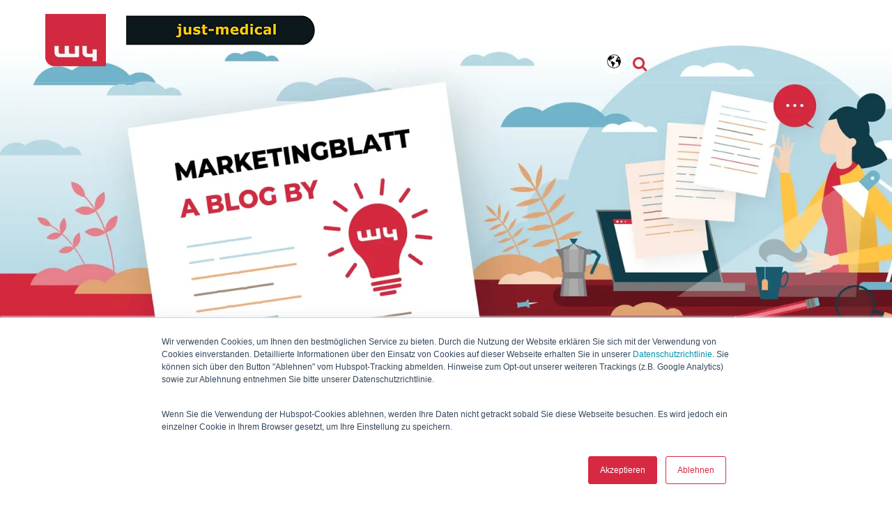

--- FILE ---
content_type: text/html; charset=UTF-8
request_url: https://blog.marketingblatt.com/de/agiles-projektmanagement-leicht-gemacht
body_size: 20712
content:
<!doctype html><!--[if lt IE 7]> <html class="no-js lt-ie9 lt-ie8 lt-ie7" lang="de" > <![endif]--><!--[if IE 7]>    <html class="no-js lt-ie9 lt-ie8" lang="de" >        <![endif]--><!--[if IE 8]>    <html class="no-js lt-ie9" lang="de" >               <![endif]--><!--[if gt IE 8]><!--><html class="no-js" lang="de"><!--<![endif]--><head>
    <meta charset="utf-8">
    <meta http-equiv="X-UA-Compatible" content="IE=edge,chrome=1">
    <meta name="author" content="W4">
    <meta name="description" content="Agiles Projektmanagement setzt auf kleine, fokussierte Teams, die sich in dieser Konstellation regelmässig austauschen und sehr konkrete Ziele besprechen.">
    <meta name="generator" content="HubSpot">
    <title>Agiles Projektmanagement im Marketing leicht gemacht</title>
    <link rel="shortcut icon" href="https://blog.marketingblatt.com/hubfs/W4_logo_new_RGB.jpg">
    
<meta name="viewport" content="width=device-width, initial-scale=1">

    <script src="/hs/hsstatic/jquery-libs/static-1.1/jquery/jquery-1.7.1.js"></script>
<script>hsjQuery = window['jQuery'];</script>
    <meta property="og:description" content="Agiles Projektmanagement setzt auf kleine, fokussierte Teams, die sich in dieser Konstellation regelmässig austauschen und sehr konkrete Ziele besprechen.">
    <meta property="og:title" content="Agiles Projektmanagement im Marketing leicht gemacht">
    <meta name="twitter:description" content="Agiles Projektmanagement setzt auf kleine, fokussierte Teams, die sich in dieser Konstellation regelmässig austauschen und sehr konkrete Ziele besprechen.">
    <meta name="twitter:title" content="Agiles Projektmanagement im Marketing leicht gemacht">

    

    
    <style>
a.cta_button{-moz-box-sizing:content-box !important;-webkit-box-sizing:content-box !important;box-sizing:content-box !important;vertical-align:middle}.hs-breadcrumb-menu{list-style-type:none;margin:0px 0px 0px 0px;padding:0px 0px 0px 0px}.hs-breadcrumb-menu-item{float:left;padding:10px 0px 10px 10px}.hs-breadcrumb-menu-divider:before{content:'›';padding-left:10px}.hs-featured-image-link{border:0}.hs-featured-image{float:right;margin:0 0 20px 20px;max-width:50%}@media (max-width: 568px){.hs-featured-image{float:none;margin:0;width:100%;max-width:100%}}.hs-screen-reader-text{clip:rect(1px, 1px, 1px, 1px);height:1px;overflow:hidden;position:absolute !important;width:1px}
</style>

<link rel="stylesheet" href="/hs/hsstatic/cos-LanguageSwitcher/static-1.336/sass/LanguageSwitcher.css">
<link rel="stylesheet" href="https://blog.marketingblatt.com/hubfs/hub_generated/module_assets/1/39788652040/1743390921165/module_Marketingblatt_Title.min.css">
<link rel="stylesheet" href="https://blog.marketingblatt.com/hubfs/hub_generated/module_assets/1/127182911339/1743390961136/module_MB_listing_post_filter_categories_global.min.css">
<link rel="stylesheet" href="https://blog.marketingblatt.com/hubfs/hub_generated/module_assets/1/90011855128/1747295739113/module_marketingblatt-breadcrumbs.min.css">
<link rel="stylesheet" href="/hs/hsstatic/AsyncSupport/static-1.501/sass/comments_listing_asset.css">

    <style>
      #hs-button_module_1751027065150187 {
        
        background-color: rgba(0, 0, 0,1.0);
        color: #FFFFFF;
        
        ;
        
        
      }
      #hs-button_module_1751027065150187:hover {
        background-color: rgba(204, 204, 204,1.0);
        color: rgba(0, 0, 0,1.0);
        
        

      }
    </style>
  
<link rel="stylesheet" href="https://blog.marketingblatt.com/hubfs/hub_generated/module_assets/1/30372814367/1752862264249/module_W4_Contact_Person_Component.min.css">
<link rel="stylesheet" href="/hs/hsstatic/AsyncSupport/static-1.501/sass/rss_post_listing.css">
<link rel="preload" as="style" href="https://48752163.fs1.hubspotusercontent-na1.net/hubfs/48752163/raw_assets/media-default-modules/master/650/js_client_assets/assets/TrackPlayAnalytics-Cm48oVxd.css">

<link rel="preload" as="style" href="https://48752163.fs1.hubspotusercontent-na1.net/hubfs/48752163/raw_assets/media-default-modules/master/650/js_client_assets/assets/Tooltip-DkS5dgLo.css">

    <script type="application/ld+json">
{
  "mainEntityOfPage" : {
    "@type" : "WebPage",
    "@id" : "https://blog.marketingblatt.com/de/agiles-projektmanagement-leicht-gemacht"
  },
  "author" : {
    "name" : "W4",
    "url" : "https://blog.marketingblatt.com/de/author/w4",
    "@type" : "Person"
  },
  "headline" : "Agiles Projektmanagement im Marketing leicht gemacht",
  "datePublished" : "2019-05-09T09:10:52.000Z",
  "dateModified" : "2025-07-17T10:43:25.169Z",
  "publisher" : {
    "name" : "W4 Marketing AG",
    "logo" : {
      "url" : "https://www.w-4.ch/hubfs/W4_logo_new_RGB.png",
      "@type" : "ImageObject"
    },
    "@type" : "Organization"
  },
  "@context" : "https://schema.org",
  "@type" : "BlogPosting",
  "image" : [ "https://452691.fs1.hubspotusercontent-na1.net/hubfs/452691/190507_Agile-Marketing.webp" ]
}
</script>


    
<!--  Added by GoogleTagManager integration -->
<script>
var _hsp = window._hsp = window._hsp || [];
window.dataLayer = window.dataLayer || [];
function gtag(){dataLayer.push(arguments);}

var useGoogleConsentModeV2 = true;
var waitForUpdateMillis = 1000;



var hsLoadGtm = function loadGtm() {
    if(window._hsGtmLoadOnce) {
      return;
    }

    if (useGoogleConsentModeV2) {

      gtag('set','developer_id.dZTQ1Zm',true);

      gtag('consent', 'default', {
      'ad_storage': 'denied',
      'analytics_storage': 'denied',
      'ad_user_data': 'denied',
      'ad_personalization': 'denied',
      'wait_for_update': waitForUpdateMillis
      });

      _hsp.push(['useGoogleConsentModeV2'])
    }

    (function(w,d,s,l,i){w[l]=w[l]||[];w[l].push({'gtm.start':
    new Date().getTime(),event:'gtm.js'});var f=d.getElementsByTagName(s)[0],
    j=d.createElement(s),dl=l!='dataLayer'?'&l='+l:'';j.async=true;j.src=
    'https://www.googletagmanager.com/gtm.js?id='+i+dl;f.parentNode.insertBefore(j,f);
    })(window,document,'script','dataLayer','GTM-KFBD54N');

    window._hsGtmLoadOnce = true;
};

_hsp.push(['addPrivacyConsentListener', function(consent){
  if(consent.allowed || (consent.categories && consent.categories.analytics)){
    hsLoadGtm();
  }
}]);

</script>

<!-- /Added by GoogleTagManager integration -->


<meta name="google-site-verification" content="VYAYxmm4vVJI543ngM-_xch0I5gSfxDXD22bYW_pL4k">
<!-- <meta name="google-adsense-account" content="ca-pub-3344053997930256">  -->

<!-- Theme Foundation CSS Package -->
<link href="//7052064.fs1.hubspotusercontent-na1.net/hubfs/7052064/hub_generated/template_assets/DEFAULT_ASSET/1768254575784/template_theme-foundation-v1-0.min.css" rel="stylesheet" type="text/css">  
 
         


    
    
    
    
        
    
    
    
        
    

    
         <link rel="alternate" hreflang="x-default" href="https://blog.marketingblatt.com/de/agiles-projektmanagement-leicht-gemacht">
     
   
   
       
   




<!-- 
<script async src="https://pagead2.googlesyndication.com/pagead/js/adsbygoogle.js?client=ca-pub-3589874314222391"
     crossorigin="anonymous"></script> -->



<script defer data-domain="blog.marketingblatt.com" src="https://stats.just-medical.com/js/script.file-downloads.hash.outbound-links.pageview-props.tagged-events.js"></script>
<script>window.plausible = window.plausible || function() { (window.plausible.q = window.plausible.q || []).push(arguments) }</script>

<link rel="amphtml" href="https://blog.marketingblatt.com/de/agiles-projektmanagement-leicht-gemacht?hs_amp=true">

<meta property="og:image" content="https://blog.marketingblatt.com/hubfs/190507_Agile-Marketing.webp">
<meta property="og:image:width" content="850">
<meta property="og:image:height" content="300">

<meta name="twitter:image" content="https://blog.marketingblatt.com/hubfs/190507_Agile-Marketing.webp">


<meta property="og:url" content="https://blog.marketingblatt.com/de/agiles-projektmanagement-leicht-gemacht">
<meta name="twitter:card" content="summary_large_image">
<meta name="twitter:creator" content="@w4_marketing">

<link rel="canonical" href="https://blog.marketingblatt.com/de/agiles-projektmanagement-leicht-gemacht">
<meta name="robots" content="index,follow">
<meta property="og:type" content="article">
<link rel="alternate" type="application/rss+xml" href="https://blog.marketingblatt.com/de/rss.xml">
<meta name="twitter:domain" content="blog.marketingblatt.com">

<meta http-equiv="content-language" content="de">
<link rel="alternate" hreflang="de" href="https://blog.marketingblatt.com/de/agiles-projektmanagement-leicht-gemacht">
<link rel="alternate" hreflang="zh" href="https://blog.marketingblatt.com/zh/agile-project-management-made-easy-asy">
<link rel="stylesheet" href="//7052064.fs1.hubspotusercontent-na1.net/hubfs/7052064/hub_generated/template_assets/DEFAULT_ASSET/1768254570013/template_layout.min.css">


<link rel="stylesheet" href="https://blog.marketingblatt.com/hubfs/hub_generated/template_assets/1/5574061033/1767341048321/template_Marketingblatt.css">
<link rel="stylesheet" href="https://blog.marketingblatt.com/hubfs/hub_generated/template_assets/1/5511444928/1743219744459/template_Search_Plugin_Website.css">


    <script src="https://blog.marketingblatt.com/hubfs/hub_generated/template_assets/1/5707906979/1743219973993/template_Search_Plugin_Marketingblatt.min.js"></script>

       <script type="application/ld+json">
{
"@context": "https://schema.org/",
"@type": "WebPage",
"name": "Agiles Projektmanagement im Marketing leicht gemacht",
"speakable": [ "#agiles-projektmanagement-im-marketing", "#team-agil", "#prinzipien", "#voraussetzungen", "#transformation", "#service"],
"url": "https://blog.marketingblatt.com/de/agiles-projektmanagement-leicht-gemacht",
"description" : "Agiles Projektmanagement setzt auf kleine, fokussierte Teams, die sich in dieser Konstellation regelmässig austauschen und sehr konkrete Ziele besprechen.",
"image": {
        "@type": "ImageObject",
        "url": "https://452691.fs1.hubspotusercontent-na1.net/hubfs/452691/Agile-Projektmanagement-Transformation.webp",
        "description" : "Agiles Projektmanagement im Marketing leicht gemacht"
		},
"mainContentOfPage":[
    {
     "@type": "SiteNavigationElement",
     "name":"Was ist Agiles Projektmanagement im Marketing?",
     "position": "1",
     "URL":"#agiles-projektmanagement-im-marketing"
    },
     {
     "@type": "SiteNavigationElement",
     "name":"Wie wird mein Team agil?",
     "position": "2",
     "URL":"#team-agil"
    }
   ,
     {
     "@type": "SiteNavigationElement",
     "name":"Prinzipien des agilen Projektmanagements im Marketing",
     "position": "3",
     "URL":"#prinzipien"
    }
     ,
     {
     "@type": "SiteNavigationElement",
     "name":"Voraussetzungen für Agilität",
     "position": "4",
     "URL":"#voraussetzungen"
    }
   ,
     {
     "@type": "SiteNavigationElement",
     "name":"Agiles Projektmanagement Transformation",
     "position": "5",
     "URL":"#transformation"
    }
   ,
     {
     "@type": "SiteNavigationElement",
     "name":"Unser Service",
     "position": "6",
     "URL":"#service"
    }
 ]		
}
</script>  

   <script type="application/ld+json">
{
                "@context": "https://schema.org/", 
                "@type": "DefinedTerm",
                "@id": "https://blog.marketingblatt.com/de/agiles-projektmanagement-leicht-gemacht#define",
                "name": "Agiles Projektmanagement im Marketing",
                "description": "Agile Marketing ist eine Projektmanagementmethode im Marketing, die traditionelle Ansätze aufbricht und Projekte flexibel und effizient macht. Neben dem abgezielten Erfolg des Projektes steht vor allem das Team und dessen Produktivität im Vordergrund. Obwohl das Agile-Prinzip im Jahr 2001 ursprünglich als interaktiver Ansatz zur Softwareentwicklung ins Leben gerufen wurde, profitieren heute diverse Branchen von dem Prinzip. Denn vordergründig nutzen Teams die Methodik, um eine höchst kollaborative und effizienzsteigernde Zusammenarbeit zu erzeugen. Ob im Finanzwesen, im Marketing oder im Handwerk – Agile Marketing findet in jeder Branche Einzug.",
                "inDefinedTermSet": "https://blog.marketingblatt.com/de/agiles-projektmanagement-leicht-gemacht"
}
</script>

</head>
<body class="   hs-content-id-9493145859 hs-blog-post hs-content-path-de-agiles-projektmanagement-leicht-gemacht hs-content-name-agiles-projektmanagement-im-marketing-leicht-gemac hs-blog-name-marketingblatt hs-blog-id-5574742196" style="">
<!--  Added by GoogleTagManager integration -->
<noscript><iframe src="https://www.googletagmanager.com/ns.html?id=GTM-KFBD54N" height="0" width="0" style="display:none;visibility:hidden"></iframe></noscript>

<!-- /Added by GoogleTagManager integration -->

    <div class="header-container-wrapper">
    <div class="header-container container-fluid">

<div class="row-fluid-wrapper row-depth-1 row-number-1 ">
<div class="row-fluid ">
<div class="span12 widget-span widget-type-global_group " style="" data-widget-type="global_group" data-x="0" data-w="12">
<div class="" data-global-widget-path="generated_global_groups/5607053747.html"><div class="row-fluid-wrapper row-depth-1 row-number-1 ">
<div class="row-fluid ">
<div class="span12 widget-span widget-type-raw_html " style="" data-widget-type="raw_html" data-x="0" data-w="12">
<div class="cell-wrapper layout-widget-wrapper">
<span id="hs_cos_wrapper_module_1515763314696247" class="hs_cos_wrapper hs_cos_wrapper_widget hs_cos_wrapper_type_raw_html" style="" data-hs-cos-general-type="widget" data-hs-cos-type="raw_html"><script>
$(document).ready(function(){
var isMobile = navigator.userAgent.match(/(iPad)|(iPhone)|(iPod)|(android)|(webOS)/i);
var options = $("#hs_menu_wrapper_Website_Menü > ul > li > ul > li").length;
var depth2 = $("#hs_cos_wrapper_Website_Menü").find("hs-menu-depth-2");
if(!isMobile){
$("#hs_menu_wrapper_Website_Menü .hs-menu-depth-1.hs-item-has-children").each(function(index){
var subItems = $(this).find(".hs-menu-depth-2");
var subItemsLength = $(subItems).length;
if ($(subItems).length > 7){
var subUl = $(this).find("> ul");
var bP = Math.ceil(subItemsLength / 2);
$(subUl).css({"display": "block", "width": "650px"});
$(subUl).prepend('<span class="submenu-l" style="width: 50%; float: left;"></span><span class="submenu-r" style="width: 50%; float: right"></span>');
$(subItems).slice(0, bP).each(function(j){
$(this).detach().appendTo($(subUl).find('.submenu-l'));
});
$(subItems).slice(bP).each(function(j){
$(this).detach().appendTo($(subUl).find('.submenu-r'));
});
}
});
}
});
$(document).ready(function(){
var isMobile = navigator.userAgent.match(/(iPad)|(iPhone)|(iPod)|(android)|(webOS)/i);
var options = $("#hs_menu_wrapper_Website_Menü_EN > ul > li > ul > li").length;
var depth2 = $("#hs_cos_wrapper_Website_Menü_EN").find("hs-menu-depth-2");
if(!isMobile){
$("#hs_menu_wrapper_Website_Menü_EN .hs-menu-depth-1.hs-item-has-children").each(function(index){
var subItems = $(this).find(".hs-menu-depth-2");
var subItemsLength = $(subItems).length;
if ($(subItems).length > 7){
var subUl = $(this).find("> ul");
var bP = Math.ceil(subItemsLength / 2);
$(subUl).css({"display": "block", "width": "650px"});
$(subUl).prepend('<span class="submenu-l" style="width: 50%; float: left;"></span><span class="submenu-r" style="width: 50%; float: right"></span>');
$(subItems).slice(0, bP).each(function(j){
$(this).detach().appendTo($(subUl).find('.submenu-l'));
});
$(subItems).slice(bP).each(function(j){
$(this).detach().appendTo($(subUl).find('.submenu-r'));
});
}
});
}
});
</script></span>
</div><!--end layout-widget-wrapper -->
</div><!--end widget-span -->
</div><!--end row-->
</div><!--end row-wrapper -->

<div class="row-fluid-wrapper row-depth-1 row-number-2 ">
<div class="row-fluid ">
<div class="span12 widget-span widget-type-cell top" style="" data-widget-type="cell" data-x="0" data-w="12">

<div class="row-fluid-wrapper row-depth-1 row-number-3 ">
<div class="row-fluid ">
<div class="span12 widget-span widget-type-cell " style="" data-widget-type="cell" data-x="0" data-w="12">

<div class="row-fluid-wrapper row-depth-1 row-number-4 ">
<div class="row-fluid ">
<div class="span1 widget-span widget-type-cell logo" style="" data-widget-type="cell" data-x="0" data-w="1">

<div class="row-fluid-wrapper row-depth-1 row-number-5 ">
<div class="row-fluid ">
<div class="span12 widget-span widget-type-linked_image logo1" style="" data-widget-type="linked_image" data-x="0" data-w="12">
<div class="cell-wrapper layout-widget-wrapper">
<span id="hs_cos_wrapper_module_148428815492756" class="hs_cos_wrapper hs_cos_wrapper_widget hs_cos_wrapper_type_linked_image" style="" data-hs-cos-general-type="widget" data-hs-cos-type="linked_image"><a href="https://www.w-4.ch/de/" target="_blank" id="hs-link-module_148428815492756" rel="noopener" style="border-width:0px;border:0px;"><img src="https://blog.marketingblatt.com/hs-fs/hubfs/W4_logo_new_RGB_webp.webp?width=87&amp;height=75&amp;name=W4_logo_new_RGB_webp.webp" class="hs-image-widget " width="87" height="75" style="max-width: 100%; height: auto;" alt="W4 Marketing Agentur" title="W4 Marketing Agentur" loading="eager" srcset="https://blog.marketingblatt.com/hs-fs/hubfs/W4_logo_new_RGB_webp.webp?width=44&amp;height=38&amp;name=W4_logo_new_RGB_webp.webp 44w, https://blog.marketingblatt.com/hs-fs/hubfs/W4_logo_new_RGB_webp.webp?width=87&amp;height=75&amp;name=W4_logo_new_RGB_webp.webp 87w, https://blog.marketingblatt.com/hs-fs/hubfs/W4_logo_new_RGB_webp.webp?width=131&amp;height=113&amp;name=W4_logo_new_RGB_webp.webp 131w, https://blog.marketingblatt.com/hs-fs/hubfs/W4_logo_new_RGB_webp.webp?width=174&amp;height=150&amp;name=W4_logo_new_RGB_webp.webp 174w, https://blog.marketingblatt.com/hs-fs/hubfs/W4_logo_new_RGB_webp.webp?width=218&amp;height=188&amp;name=W4_logo_new_RGB_webp.webp 218w, https://blog.marketingblatt.com/hs-fs/hubfs/W4_logo_new_RGB_webp.webp?width=261&amp;height=225&amp;name=W4_logo_new_RGB_webp.webp 261w" sizes="(max-width: 87px) 100vw, 87px"></a></span></div><!--end layout-widget-wrapper -->
</div><!--end widget-span -->
</div><!--end row-->
</div><!--end row-wrapper -->

<div class="row-fluid-wrapper row-depth-1 row-number-6 ">
<div class="row-fluid ">
<div class="span12 widget-span widget-type-linked_image logo-fixed" style="" data-widget-type="linked_image" data-x="0" data-w="12">
<div class="cell-wrapper layout-widget-wrapper">
<span id="hs_cos_wrapper_module_1490098887252586" class="hs_cos_wrapper hs_cos_wrapper_widget hs_cos_wrapper_type_linked_image" style="" data-hs-cos-general-type="widget" data-hs-cos-type="linked_image"><a href="https://www.w-4.ch/de/" target="_blank" id="hs-link-module_1490098887252586" rel="noopener" style="border-width:0px;border:0px;"><img src="https://blog.marketingblatt.com/hs-fs/hubfs/W4_logo_new_RGB_webp.webp?width=87&amp;height=75&amp;name=W4_logo_new_RGB_webp.webp" class="hs-image-widget " width="87" height="75" style="max-width: 100%; height: auto;" alt="W4 Marketing Agentur" title="W4 Marketing Agentur" loading="eager" srcset="https://blog.marketingblatt.com/hs-fs/hubfs/W4_logo_new_RGB_webp.webp?width=44&amp;height=38&amp;name=W4_logo_new_RGB_webp.webp 44w, https://blog.marketingblatt.com/hs-fs/hubfs/W4_logo_new_RGB_webp.webp?width=87&amp;height=75&amp;name=W4_logo_new_RGB_webp.webp 87w, https://blog.marketingblatt.com/hs-fs/hubfs/W4_logo_new_RGB_webp.webp?width=131&amp;height=113&amp;name=W4_logo_new_RGB_webp.webp 131w, https://blog.marketingblatt.com/hs-fs/hubfs/W4_logo_new_RGB_webp.webp?width=174&amp;height=150&amp;name=W4_logo_new_RGB_webp.webp 174w, https://blog.marketingblatt.com/hs-fs/hubfs/W4_logo_new_RGB_webp.webp?width=218&amp;height=188&amp;name=W4_logo_new_RGB_webp.webp 218w, https://blog.marketingblatt.com/hs-fs/hubfs/W4_logo_new_RGB_webp.webp?width=261&amp;height=225&amp;name=W4_logo_new_RGB_webp.webp 261w" sizes="(max-width: 87px) 100vw, 87px"></a></span></div><!--end layout-widget-wrapper -->
</div><!--end widget-span -->
</div><!--end row-->
</div><!--end row-wrapper -->

</div><!--end widget-span -->
<div class="span3 widget-span widget-type-cell logo" style="" data-widget-type="cell" data-x="1" data-w="3">

<div class="row-fluid-wrapper row-depth-1 row-number-7 ">
<div class="row-fluid ">
<div class="span12 widget-span widget-type-linked_image logo1" style="" data-widget-type="linked_image" data-x="0" data-w="12">
<div class="cell-wrapper layout-widget-wrapper">
<span id="hs_cos_wrapper_module_165148573653677" class="hs_cos_wrapper hs_cos_wrapper_widget hs_cos_wrapper_type_linked_image" style="" data-hs-cos-general-type="widget" data-hs-cos-type="linked_image"><a href="https://www.just-medical.ch/de/" target="true" id="hs-link-module_165148573653677" style="border-width:0px;border:0px;"><img src="https://blog.marketingblatt.com/hs-fs/hubfs/just-medical_logo_265x50.webp?width=272&amp;height=50&amp;name=just-medical_logo_265x50.webp" class="hs-image-widget " width="272" height="50" style="max-width: 100%; height: auto;" alt="just-medical" title="just-medical" loading="eager" srcset="https://blog.marketingblatt.com/hs-fs/hubfs/just-medical_logo_265x50.webp?width=136&amp;height=25&amp;name=just-medical_logo_265x50.webp 136w, https://blog.marketingblatt.com/hs-fs/hubfs/just-medical_logo_265x50.webp?width=272&amp;height=50&amp;name=just-medical_logo_265x50.webp 272w, https://blog.marketingblatt.com/hs-fs/hubfs/just-medical_logo_265x50.webp?width=408&amp;height=75&amp;name=just-medical_logo_265x50.webp 408w, https://blog.marketingblatt.com/hs-fs/hubfs/just-medical_logo_265x50.webp?width=544&amp;height=100&amp;name=just-medical_logo_265x50.webp 544w, https://blog.marketingblatt.com/hs-fs/hubfs/just-medical_logo_265x50.webp?width=680&amp;height=125&amp;name=just-medical_logo_265x50.webp 680w, https://blog.marketingblatt.com/hs-fs/hubfs/just-medical_logo_265x50.webp?width=816&amp;height=150&amp;name=just-medical_logo_265x50.webp 816w" sizes="(max-width: 272px) 100vw, 272px"></a></span></div><!--end layout-widget-wrapper -->
</div><!--end widget-span -->
</div><!--end row-->
</div><!--end row-wrapper -->

<div class="row-fluid-wrapper row-depth-1 row-number-8 ">
<div class="row-fluid ">
<div class="span12 widget-span widget-type-linked_image logo-fixed" style="" data-widget-type="linked_image" data-x="0" data-w="12">
<div class="cell-wrapper layout-widget-wrapper">
<span id="hs_cos_wrapper_module_165148573653678" class="hs_cos_wrapper hs_cos_wrapper_widget hs_cos_wrapper_type_linked_image" style="" data-hs-cos-general-type="widget" data-hs-cos-type="linked_image"><a href="https://www.just-medical.ch/de/" target="true" id="hs-link-module_165148573653678" style="border-width:0px;border:0px;"><img src="https://blog.marketingblatt.com/hs-fs/hubfs/just-medical_logo_265x50.webp?width=272&amp;height=50&amp;name=just-medical_logo_265x50.webp" class="hs-image-widget " width="272" height="50" style="max-width: 100%; height: auto;" alt="just-medical" title="just-medical" loading="eager" srcset="https://blog.marketingblatt.com/hs-fs/hubfs/just-medical_logo_265x50.webp?width=136&amp;height=25&amp;name=just-medical_logo_265x50.webp 136w, https://blog.marketingblatt.com/hs-fs/hubfs/just-medical_logo_265x50.webp?width=272&amp;height=50&amp;name=just-medical_logo_265x50.webp 272w, https://blog.marketingblatt.com/hs-fs/hubfs/just-medical_logo_265x50.webp?width=408&amp;height=75&amp;name=just-medical_logo_265x50.webp 408w, https://blog.marketingblatt.com/hs-fs/hubfs/just-medical_logo_265x50.webp?width=544&amp;height=100&amp;name=just-medical_logo_265x50.webp 544w, https://blog.marketingblatt.com/hs-fs/hubfs/just-medical_logo_265x50.webp?width=680&amp;height=125&amp;name=just-medical_logo_265x50.webp 680w, https://blog.marketingblatt.com/hs-fs/hubfs/just-medical_logo_265x50.webp?width=816&amp;height=150&amp;name=just-medical_logo_265x50.webp 816w" sizes="(max-width: 272px) 100vw, 272px"></a></span></div><!--end layout-widget-wrapper -->
</div><!--end widget-span -->
</div><!--end row-->
</div><!--end row-wrapper -->

</div><!--end widget-span -->
<div class="span8 widget-span widget-type-cell " style="" data-widget-type="cell" data-x="4" data-w="8">

<div class="row-fluid-wrapper row-depth-1 row-number-9 ">
<div class="row-fluid ">
<div class="span10 widget-span widget-type-custom_widget " style="" data-widget-type="custom_widget" data-x="0" data-w="10">
<div id="hs_cos_wrapper_module_1623934961559900" class="hs_cos_wrapper hs_cos_wrapper_widget hs_cos_wrapper_type_module widget-type-space" style="" data-hs-cos-general-type="widget" data-hs-cos-type="module"><span class="hs-horizontal-spacer"></span></div>

</div><!--end widget-span -->
<div class="span1 widget-span widget-type-custom_widget search-section" style="" data-widget-type="custom_widget" data-x="10" data-w="1">
<div id="hs_cos_wrapper_module_1623934891790850" class="hs_cos_wrapper hs_cos_wrapper_widget hs_cos_wrapper_type_module" style="" data-hs-cos-general-type="widget" data-hs-cos-type="module"><a class="fa fa-search" style="font-size: 22px;" href="#cos-search"></a>
<a href="#cos-search"></a></div>

</div><!--end widget-span -->
<div class="span1 widget-span widget-type-custom_widget " style="float: right;" data-widget-type="custom_widget" data-x="11" data-w="1">
<div id="hs_cos_wrapper_module_1623933150851648" class="hs_cos_wrapper hs_cos_wrapper_widget hs_cos_wrapper_type_module widget-type-language_switcher" style="" data-hs-cos-general-type="widget" data-hs-cos-type="module"><span id="hs_cos_wrapper_module_1623933150851648_" class="hs_cos_wrapper hs_cos_wrapper_widget hs_cos_wrapper_type_language_switcher" style="" data-hs-cos-general-type="widget" data-hs-cos-type="language_switcher"><div class="lang_switcher_class">
   <div class="globe_class" onclick="">
       <ul class="lang_list_class">
           <li>
               <a class="lang_switcher_link" data-language="de" lang="de" href="https://blog.marketingblatt.com/de/agiles-projektmanagement-leicht-gemacht">Deutsch</a>
           </li>
           <li>
               <a class="lang_switcher_link" data-language="zh" lang="zh" href="https://blog.marketingblatt.com/zh/agile-project-management-made-easy-asy">Chinese (Chinesisch)</a>
           </li>
       </ul>
   </div>
</div></span></div>

</div><!--end widget-span -->
</div><!--end row-->
</div><!--end row-wrapper -->

</div><!--end widget-span -->
</div><!--end row-->
</div><!--end row-wrapper -->

</div><!--end widget-span -->
</div><!--end row-->
</div><!--end row-wrapper -->

</div><!--end widget-span -->
</div><!--end row-->
</div><!--end row-wrapper -->
</div>
</div><!--end widget-span -->
</div><!--end row-->
</div><!--end row-wrapper -->

    </div><!--end header -->
</div><!--end header wrapper -->

<div class="body-container-wrapper">
    <div class="body-container container-fluid">

<div class="row-fluid-wrapper row-depth-1 row-number-1 ">
<div class="row-fluid ">
<div class="span12 widget-span widget-type-cell heronew-section bgimg-main" style="" data-widget-type="cell" data-x="0" data-w="12">

<div class="row-fluid-wrapper row-depth-1 row-number-2 ">
<div class="row-fluid ">
<div class="span12 widget-span widget-type-linked_image bg-img" style="" data-widget-type="linked_image" data-x="0" data-w="12">
<div class="cell-wrapper layout-widget-wrapper">
<span id="hs_cos_wrapper_module_1491371262600689" class="hs_cos_wrapper hs_cos_wrapper_widget hs_cos_wrapper_type_linked_image" style="" data-hs-cos-general-type="widget" data-hs-cos-type="linked_image"><img src="https://blog.marketingblatt.com/hs-fs/hubfs/W4%20Marketing%20Agentur%20Header%20Marketingblatt.webp?width=2000&amp;height=614&amp;name=W4%20Marketing%20Agentur%20Header%20Marketingblatt.webp" class="hs-image-widget " width="2000" height="614" style="max-width: 100%; height: auto;" alt="W4 Marketing Agentur - Marketingblatt" title="W4 Marketing Agentur - Marketingblatt" loading="eager" srcset="https://blog.marketingblatt.com/hs-fs/hubfs/W4%20Marketing%20Agentur%20Header%20Marketingblatt.webp?width=1000&amp;height=307&amp;name=W4%20Marketing%20Agentur%20Header%20Marketingblatt.webp 1000w, https://blog.marketingblatt.com/hs-fs/hubfs/W4%20Marketing%20Agentur%20Header%20Marketingblatt.webp?width=2000&amp;height=614&amp;name=W4%20Marketing%20Agentur%20Header%20Marketingblatt.webp 2000w, https://blog.marketingblatt.com/hs-fs/hubfs/W4%20Marketing%20Agentur%20Header%20Marketingblatt.webp?width=3000&amp;height=921&amp;name=W4%20Marketing%20Agentur%20Header%20Marketingblatt.webp 3000w, https://blog.marketingblatt.com/hs-fs/hubfs/W4%20Marketing%20Agentur%20Header%20Marketingblatt.webp?width=4000&amp;height=1228&amp;name=W4%20Marketing%20Agentur%20Header%20Marketingblatt.webp 4000w, https://blog.marketingblatt.com/hs-fs/hubfs/W4%20Marketing%20Agentur%20Header%20Marketingblatt.webp?width=5000&amp;height=1535&amp;name=W4%20Marketing%20Agentur%20Header%20Marketingblatt.webp 5000w, https://blog.marketingblatt.com/hs-fs/hubfs/W4%20Marketing%20Agentur%20Header%20Marketingblatt.webp?width=6000&amp;height=1842&amp;name=W4%20Marketing%20Agentur%20Header%20Marketingblatt.webp 6000w" sizes="(max-width: 2000px) 100vw, 2000px"></span></div><!--end layout-widget-wrapper -->
</div><!--end widget-span -->
</div><!--end row-->
</div><!--end row-wrapper -->

<div class="row-fluid-wrapper row-depth-1 row-number-3 ">
<div class="row-fluid ">
<div class="span12 widget-span widget-type-cell wrapper" style="" data-widget-type="cell" data-x="0" data-w="12">

<div class="row-fluid-wrapper row-depth-1 row-number-4 ">
<div class="row-fluid ">
<div class="span12 widget-span widget-type-cell heronew-content text-center text-uppercase d-none" style="" data-widget-type="cell" data-x="0" data-w="12">

<div class="row-fluid-wrapper row-depth-1 row-number-5 ">
<div class="row-fluid ">
<div class="span12 widget-span widget-type-custom_widget " style="" data-widget-type="custom_widget" data-x="0" data-w="12">
<div id="hs_cos_wrapper_module_1609844203088477" class="hs_cos_wrapper hs_cos_wrapper_widget hs_cos_wrapper_type_module" style="" data-hs-cos-general-type="widget" data-hs-cos-type="module">
 <h2 class="marketingblatt-title">MARKETINGBLATT</h2>
</div>

</div><!--end widget-span -->
</div><!--end row-->
</div><!--end row-wrapper -->

</div><!--end widget-span -->
</div><!--end row-->
</div><!--end row-wrapper -->

</div><!--end widget-span -->
</div><!--end row-->
</div><!--end row-wrapper -->

</div><!--end widget-span -->
</div><!--end row-->
</div><!--end row-wrapper -->

<div class="row-fluid-wrapper row-depth-1 row-number-6 ">
<div class="row-fluid ">
<div class="span12 widget-span widget-type-custom_widget " style="" data-widget-type="custom_widget" data-x="0" data-w="12">
<div id="hs_cos_wrapper_module_1695737511136105" class="hs_cos_wrapper hs_cos_wrapper_widget hs_cos_wrapper_type_module widget-type-post_filter" style="" data-hs-cos-general-type="widget" data-hs-cos-type="module">
  


</div>

</div><!--end widget-span -->
</div><!--end row-->
</div><!--end row-wrapper -->

<div class="row-fluid-wrapper row-depth-1 row-number-7 ">
<div class="row-fluid ">
<div class="span12 widget-span widget-type-cell bg-color" style="" data-widget-type="cell" data-x="0" data-w="12">

<div class="row-fluid-wrapper row-depth-1 row-number-8 ">
<div class="row-fluid ">
<div class="span12 widget-span widget-type-cell wrapper" style="" data-widget-type="cell" data-x="0" data-w="12">

<div class="row-fluid-wrapper row-depth-1 row-number-9 ">
<div class="row-fluid ">
<div class="span12 widget-span widget-type-custom_widget " style="" data-widget-type="custom_widget" data-x="0" data-w="12">
<div id="hs_cos_wrapper_module_1667216413041578" class="hs_cos_wrapper hs_cos_wrapper_widget hs_cos_wrapper_type_module" style="" data-hs-cos-general-type="widget" data-hs-cos-type="module">
<nav class="breadcrumbs">
  <ul class="hs-breadcrumb-menu">
    <li>
         
          <a href="https://www.w-4.ch/de/" class="hs-breadcrumb-label">
          W4 Agentur
          </a>  
        
    </li>
    
      <li><a href="https://blog.marketingblatt.com/de" class="hs-breadcrumb-label">Marketingblatt</a></li>
      
        <li><span class="hs-breadcrumb-label"><span id="hs_cos_wrapper_name" class="hs_cos_wrapper hs_cos_wrapper_meta_field hs_cos_wrapper_type_text" style="" data-hs-cos-general-type="meta_field" data-hs-cos-type="text">Agiles Projektmanagement im Marketing leicht gemacht</span></span></li>
      
    
  </ul>
</nav>
</div>

</div><!--end widget-span -->
</div><!--end row-->
</div><!--end row-wrapper -->

</div><!--end widget-span -->
</div><!--end row-->
</div><!--end row-wrapper -->

</div><!--end widget-span -->
</div><!--end row-->
</div><!--end row-wrapper -->

<div class="row-fluid-wrapper row-depth-1 row-number-10 ">
<div class="row-fluid ">
<div class="span12 widget-span widget-type-cell blog-new bg-color blog3-section" style="" data-widget-type="cell" data-x="0" data-w="12">

<div class="row-fluid-wrapper row-depth-1 row-number-11 ">
<div class="row-fluid ">
<div class="span12 widget-span widget-type-cell wrapper" style="" data-widget-type="cell" data-x="0" data-w="12">

<div class="row-fluid-wrapper row-depth-1 row-number-12 ">
<div class="row-fluid ">
<div class="span8 widget-span widget-type-cell blog-new-left blog3-left" style="" data-widget-type="cell" data-x="0" data-w="8">

<div class="row-fluid-wrapper row-depth-1 row-number-13 ">
<div class="row-fluid ">
<div class="span12 widget-span widget-type-blog_content " style="" data-widget-type="blog_content" data-x="0" data-w="12">
<div class="blog-block">
    <div class="blog-post-wrapper cell-wrapper">
       <div class="blog-block1">
       <div class="blog-new1">
            <div class="blog-post-wrapper cell-wrapper">
                <div class="section post-header">
                    <h1><span id="hs_cos_wrapper_name" class="hs_cos_wrapper hs_cos_wrapper_meta_field hs_cos_wrapper_type_text" style="" data-hs-cos-general-type="meta_field" data-hs-cos-type="text">Agiles Projektmanagement im Marketing leicht gemacht</span></h1>
                    <br>
                    <div id="hubspot-author_data" class="hubspot-editable" data-hubspot-form-id="author_data" data-hubspot-name="Blog Author">
                      
                        
                          
                         
                           <img width="25" class="hs-author-avatar-small avatar-w4" src="https://blog.marketingblatt.com/hs-fs/hubfs/W4_logo_new_RGB.png?width=25&amp;name=W4_logo_new_RGB.png" alt="W4" srcset="https://blog.marketingblatt.com/hs-fs/hubfs/W4_logo_new_RGB.png?width=13&amp;name=W4_logo_new_RGB.png 13w, https://blog.marketingblatt.com/hs-fs/hubfs/W4_logo_new_RGB.png?width=25&amp;name=W4_logo_new_RGB.png 25w, https://blog.marketingblatt.com/hs-fs/hubfs/W4_logo_new_RGB.png?width=38&amp;name=W4_logo_new_RGB.png 38w, https://blog.marketingblatt.com/hs-fs/hubfs/W4_logo_new_RGB.png?width=50&amp;name=W4_logo_new_RGB.png 50w, https://blog.marketingblatt.com/hs-fs/hubfs/W4_logo_new_RGB.png?width=63&amp;name=W4_logo_new_RGB.png 63w, https://blog.marketingblatt.com/hs-fs/hubfs/W4_logo_new_RGB.png?width=75&amp;name=W4_logo_new_RGB.png 75w" sizes="(max-width: 25px) 100vw, 25px">   
                           <span class="hs-author-label"> | </span>
                          <a class="author-link" href="https://blog.marketingblatt.com/de/author/w4">W4</a> / Mai 9, 2019 
 
                            
                        
                                  
                        
                    </div>
                </div>
            
            
              
               
                    <div>
      
                        <a href="https://blog.marketingblatt.com/de/agiles-projektmanagement-leicht-gemacht" title="" class="hs-featured-image-link">
                            <img src="https://blog.marketingblatt.com/hubfs/190507_Agile-Marketing.webp" class="hs-featured-image" alt="<span id=&quot;hs_cos_wrapper_name&quot; class=&quot;hs_cos_wrapper hs_cos_wrapper_meta_field hs_cos_wrapper_type_text&quot; style=&quot;&quot; data-hs-cos-general-type=&quot;meta_field&quot; data-hs-cos-type=&quot;text&quot; >Agiles Projektmanagement im Marketing leicht gemacht</span>" loading="lazy" style="margin: 0px 0px 20px; max-width: 100%;">
                        </a>
                    </div>
                
              
              
              <div id="hs_cos_wrapper_narration" class="hs_cos_wrapper hs_cos_wrapper_widget hs_cos_wrapper_type_module" style="" data-hs-cos-general-type="widget" data-hs-cos-type="module"><link rel="stylesheet" href="https://48752163.fs1.hubspotusercontent-na1.net/hubfs/48752163/raw_assets/media-default-modules/master/650/js_client_assets/assets/TrackPlayAnalytics-Cm48oVxd.css">
<link rel="stylesheet" href="https://48752163.fs1.hubspotusercontent-na1.net/hubfs/48752163/raw_assets/media-default-modules/master/650/js_client_assets/assets/Tooltip-DkS5dgLo.css">
<!--$--><div data-hs-island="true" id="island-e46db1i1R0"><!--$--><div><div class="hs-audio-player _hs-audio-player_1nxo7_1" role="group" tabindex="0" aria-label="Blogbeitrag als Audio wiedergeben: Agiles Projektmanagement im Marketing leicht gemacht" data-status="initial" data-testid="audio-player" style="display:flex;align-items:center;height:60px;--primary:#f5f8fa;--secondary:#33475b;--tertiary:#cbd6e2;--primary-alt:#eff2f4;--tertiary-translucent:#cbd6e250"><div class="_play-pause-skip_1nxo7_117 hs-audio-player__controls"><div class="_control-button_1nxo7_36 _play-pause-button_1nxo7_122 hs-audio-player__play-pause-button" role="button" tabindex="-1" aria-label="Abspielen" data-testid="play-pause-button"><span class="_loading-spinner_1nxo7_147 hs-audio-player__loading-spinner" aria-label="Wird geladen" aria-busy="true"><span class="hs-audio-player__loading-icon"><svg width="40" height="40" viewbox="0 0 40 40" xmlns="http://www.w3.org/2000/svg" aria-hidden="true"><path d="M0 20C0 31.0457 8.95431 40 20 40C31.0457 40 40 31.0457 40 20C40 8.9543 31.0457 0 20 0C8.95431 0 0 8.9543 0 20ZM36.4 20C36.4 29.0575 29.0575 36.4 20 36.4C10.9425 36.4 3.6 29.0575 3.6 20C3.6 10.9425 10.9425 3.6 20 3.6C29.0575 3.6 36.4 10.9425 36.4 20Z" fill="url(#paint0_angular_1434_396)"></path><circle cx="20" cy="20" r="18" fill="none" stroke="#00a4bd" stroke-width="3"></circle><defs><radialgradient id="paint0_angular_1434_396" cx="0" cy="0" r="1" gradientunits="userSpaceOnUse" gradienttransform="translate(20 20) rotate(90) scale(20)"><stop stop-color="#00A4BD"></stop><stop offset="0.489583" stop-color="#7FD1DE"></stop><stop offset="1" stop-color="#7FD1DE"></stop></radialgradient></defs></svg></span></span></div></div><div class="_initial-title_1nxo7_40 hs-audio-player__title" style="overflow:hidden;white-space:nowrap;text-overflow:ellipsis">Agiles Projektmanagement im Marketing leicht gemacht</div><div class="_ai-generated-icon_1nxo7_47 hs-audio-player__ai-icon" role="img" aria-label="KI-generierter Audiokommentar" tabindex="0"><svg xmlns="http://www.w3.org/2000/svg" viewbox="0 -6 32 34"><path d="M17.01.6l2.75 5.03c1.18 2.16 2.96 3.94 5.12 5.12l5.03 2.75c.8.44.8 1.58 0 2.01l-5.02 2.75c-2.16 1.18-3.94 2.96-5.12 5.12l-2.75 5.02c-.44.8-1.58.8-2.01 0l-2.75-5.03c-1.18-2.16-2.96-3.94-5.12-5.12L2.11 15.5c-.8-.44-.8-1.58 0-2.01l5.03-2.75c2.16-1.18 3.94-2.96 5.12-5.12L14.99.6c.44-.8 1.58-.8 2.01 0z"></path></svg></div><div class="_duration_1nxo7_62 hs-audio-player__duration">9<!-- -->:<!-- -->35</div></div><audio preload="none" src="https://blog.marketingblatt.com/hubfs/AI-Generated%20Media/Post%20Narration%20Audio/9493145859-TTS-1735152475933.mp3"></audio></div><!--/$--></div><!--/$-->
    <script type="text/javascript">
      window.__hsEnvConfig = {"hsDeployed":true,"hsEnv":"prod","hsJSRGates":["CMS:JSRenderer:SeparateIslandRenderOption","CMS:JSRenderer:CompressResponse","CMS:JSRenderer:MinifyCSS","CMS:JSRenderer:GetServerSideProps","CMS:JSRenderer:LocalProxySchemaVersion1","CMS:JSRenderer:SharedDeps"],"hublet":"na1","portalID":452691};
      window.__hsServerPageUrl = "https:\u002F\u002Fblog.marketingblatt.com\u002Fde\u002Fagiles-projektmanagement-leicht-gemacht";
      window.__hsBasePath = "\u002Fde\u002Fagiles-projektmanagement-leicht-gemacht";
    </script>
      
  <script type="text/javascript">
    var newIslands = [{"clientOnly":false,"hydrateOn":"load","id":"island-e46db1i1R0","moduleId":"components\u002Fislands\u002FBlogAudioModule.tsx?client-entry","moduleName":"BlogAudioModule","priority":0,"props":{"dataQueryResult":{},"duration":575.808,"experimentalHublData":null,"fieldValues":{"translations":{"aiGeneratedTooltip":"KI-generierter Audiokommentar","elapsedTime":"Verstrichene Zeit","emptyPlaceholder":"Generieren Sie einen Audiokommentar für diesen Blogbeitrag.","error":"Es ist ein Fehler aufgetreten. Bitte aktualisieren Sie die Seite und versuchen Sie es erneut.","loading":"Wird geladen","mute":"Stummschalten","pause":"Pausieren","play":"Abspielen","playAudio":"Blogbeitrag als Audio wiedergeben","playbackRate":"Wiedergabegeschwindigkeit","seekBar":"Suchleiste","seekBarSlider":"Position anpassen","skipBackward":"15 Sekunden zurückspulen","skipForward":"15 Sekunden vorspulen","slowDownPlayback":"Wiedergabe verlangsamen","speedUpPlayback":"Wiedergabe beschleunigen","unmute":"Stummschalten aufheben","volume":"Volumen","volumeControls":"Lautstärkeregler"}},"file":{"archived":false,"cdn_purge_embargo_time":null,"cloud_key":"hubfs\u002F452691\u002FAI-Generated%20Media\u002FPost%20Narration%20Audio\u002F9493145859-TTS-1735152475933.mp3","cloud_key_hash":"a8efd12e01798994778e905d7d427f33","composite_access":1,"created":1735152477334,"created_by":null,"default_hosting_url":"https:\u002F\u002F452691.fs1.hubspotusercontent-na1.net\u002Fhubfs\u002F452691\u002FAI-Generated%20Media\u002FPost%20Narration%20Audio\u002F9493145859-TTS-1735152475933.mp3","deleted_at":0,"deleted_by":null,"encoding":null,"expires_at":null,"extended_metadata":{"duration":575808,"language_code":"de","media_data":{"bitrate":160000,"duration":575808,"format_long_name":"MP2\u002F3 (MPEG audio layer 2\u002F3)","format_name":"mp3","streams":[{"avg_frame_rate":"0:1","bitrate":160000,"channels":1,"codec":{"long_name":"MP3 (MPEG audio layer 3)","name":"mp3","time_base":null,"type":"AUDIO"},"duration":575808,"frame_rate":"0:1","height":0,"rotation":0,"sample_rate":24000,"start_time":0,"time_base":"1:14112000","width":0}]}},"extension":"mp3","file_hash":"022b8a3cd2dce74d16a167a79edaa5fa","folder_id":162347410564,"friendly_url":"https:\u002F\u002F452691.fs1.hubspotusercontent-na1.net\u002Fhubfs\u002F452691\u002FAI-Generated%20Media\u002FPost%20Narration%20Audio\u002F9493145859-TTS-1735152475933.mp3","height":null,"hidden":false,"id":184265107724,"is_indexable":false,"meta":{"ai_generated":false,"allows_anonymous_access":true,"duration":575808,"indexable":false,"language_code":"de","sensitive":false,"video_data":{"bitrate":160000,"duration":575808,"format_long_name":"MP2\u002F3 (MPEG audio layer 2\u002F3)","format_name":"mp3","hosting_infos":null,"source_bitrate":null,"source_cloud_key":null,"source_size":null,"source_version":null,"streams":[{"avg_frame_rate":"0:1","bitrate":160000,"channels":1,"codec_long_name":"MP3 (MPEG audio layer 3)","codec_name":"mp3","codec_time_base":null,"codec_type":"AUDIO","display_aspect_ratio":null,"duration":575808,"frame_rate":"0:1","height":0,"profile":null,"rotation":0,"sample_aspect_ratio":null,"sample_rate":24000,"start_time":0,"tags":null,"time_base":"1:14112000","width":0}]}},"name":"9493145859-TTS-1735152475933","owners":[],"portal_id":452691,"replaceable":true,"s3_url":"https:\u002F\u002Fcdn1.hubspotusercontent-na1.net\u002Fhubfs\u002F452691\u002FAI-Generated%20Media\u002FPost%20Narration%20Audio\u002F9493145859-TTS-1735152475933.mp3","size":11516160,"source_group":1,"teams":[],"title":"9493145859-TTS-1735152475933","type":"AUDIO","updated":1758011625901,"url":"https:\u002F\u002F452691.fs1.hubspotusercontent-na1.net\u002Fhubfs\u002F452691\u002FAI-Generated%20Media\u002FPost%20Narration%20Audio\u002F9493145859-TTS-1735152475933.mp3","width":null},"fileId":184265107724,"fileUrl":"https:\u002F\u002F452691.fs1.hubspotusercontent-na1.net\u002Fhubfs\u002F452691\u002FAI-Generated%20Media\u002FPost%20Narration%20Audio\u002F9493145859-TTS-1735152475933.mp3","hublData":{"file":{"archived":false,"cdn_purge_embargo_time":null,"cloud_key":"hubfs\u002F452691\u002FAI-Generated%20Media\u002FPost%20Narration%20Audio\u002F9493145859-TTS-1735152475933.mp3","cloud_key_hash":"a8efd12e01798994778e905d7d427f33","composite_access":1,"created":1735152477334,"created_by":null,"default_hosting_url":"https:\u002F\u002F452691.fs1.hubspotusercontent-na1.net\u002Fhubfs\u002F452691\u002FAI-Generated%20Media\u002FPost%20Narration%20Audio\u002F9493145859-TTS-1735152475933.mp3","deleted_at":0,"deleted_by":null,"encoding":null,"expires_at":null,"extended_metadata":{"duration":575808,"language_code":"de","media_data":{"bitrate":160000,"duration":575808,"format_long_name":"MP2\u002F3 (MPEG audio layer 2\u002F3)","format_name":"mp3","streams":[{"avg_frame_rate":"0:1","bitrate":160000,"channels":1,"codec":{"long_name":"MP3 (MPEG audio layer 3)","name":"mp3","time_base":null,"type":"AUDIO"},"duration":575808,"frame_rate":"0:1","height":0,"rotation":0,"sample_rate":24000,"start_time":0,"time_base":"1:14112000","width":0}]}},"extension":"mp3","file_hash":"022b8a3cd2dce74d16a167a79edaa5fa","folder_id":162347410564,"friendly_url":"https:\u002F\u002F452691.fs1.hubspotusercontent-na1.net\u002Fhubfs\u002F452691\u002FAI-Generated%20Media\u002FPost%20Narration%20Audio\u002F9493145859-TTS-1735152475933.mp3","height":null,"hidden":false,"id":184265107724,"is_indexable":false,"meta":{"ai_generated":false,"allows_anonymous_access":true,"duration":575808,"indexable":false,"language_code":"de","sensitive":false,"video_data":{"bitrate":160000,"duration":575808,"format_long_name":"MP2\u002F3 (MPEG audio layer 2\u002F3)","format_name":"mp3","hosting_infos":null,"source_bitrate":null,"source_cloud_key":null,"source_size":null,"source_version":null,"streams":[{"avg_frame_rate":"0:1","bitrate":160000,"channels":1,"codec_long_name":"MP3 (MPEG audio layer 3)","codec_name":"mp3","codec_time_base":null,"codec_type":"AUDIO","display_aspect_ratio":null,"duration":575808,"frame_rate":"0:1","height":0,"profile":null,"rotation":0,"sample_aspect_ratio":null,"sample_rate":24000,"start_time":0,"tags":null,"time_base":"1:14112000","width":0}]}},"name":"9493145859-TTS-1735152475933","owners":[],"portal_id":452691,"replaceable":true,"s3_url":"https:\u002F\u002Fcdn1.hubspotusercontent-na1.net\u002Fhubfs\u002F452691\u002FAI-Generated%20Media\u002FPost%20Narration%20Audio\u002F9493145859-TTS-1735152475933.mp3","size":11516160,"source_group":1,"teams":[],"title":"9493145859-TTS-1735152475933","type":"AUDIO","updated":1758011625901,"url":"https:\u002F\u002F452691.fs1.hubspotusercontent-na1.net\u002Fhubfs\u002F452691\u002FAI-Generated%20Media\u002FPost%20Narration%20Audio\u002F9493145859-TTS-1735152475933.mp3","width":null},"file_id":184265107724,"file_url":"https:\u002F\u002F452691.fs1.hubspotusercontent-na1.net\u002Fhubfs\u002F452691\u002FAI-Generated%20Media\u002FPost%20Narration%20Audio\u002F9493145859-TTS-1735152475933.mp3","title":"Agiles Projektmanagement im Marketing leicht gemacht"},"hublParameters":{"field_types":{"translations":"group"},"module_id":149209234245,"overrideable":false,"path":"@hubspot\u002Fblog_audio","smart_objects":[],"smart_type":"NOT_SMART","wrap_field_tag":"div"},"moduleName":"narration","path":"@hubspot\u002Fblog_audio","supplementalFieldValues":{"translations":{"aiGeneratedTooltip":{},"elapsedTime":{},"emptyPlaceholder":{},"error":{},"loading":{},"mute":{},"pause":{},"play":{},"playAudio":{},"playbackRate":{},"seekBar":{},"seekBarSlider":{},"skipBackward":{},"skipForward":{},"slowDownPlayback":{},"speedUpPlayback":{},"unmute":{},"volume":{},"volumeControls":{}}},"title":"Agiles Projektmanagement im Marketing leicht gemacht","translations":{"aiGeneratedTooltip":"KI-generierter Audiokommentar","elapsedTime":"Verstrichene Zeit","emptyPlaceholder":"Generieren Sie einen Audiokommentar für diesen Blogbeitrag.","error":"Es ist ein Fehler aufgetreten. Bitte aktualisieren Sie die Seite und versuchen Sie es erneut.","loading":"Wird geladen","mute":"Stummschalten","pause":"Pausieren","play":"Abspielen","playAudio":"Blogbeitrag als Audio wiedergeben","playbackRate":"Wiedergabegeschwindigkeit","seekBar":"Suchleiste","seekBarSlider":"Position anpassen","skipBackward":"15 Sekunden zurückspulen","skipForward":"15 Sekunden vorspulen","slowDownPlayback":"Wiedergabe verlangsamen","speedUpPlayback":"Wiedergabe beschleunigen","unmute":"Stummschalten aufheben","volume":"Volumen","volumeControls":"Lautstärkeregler"}},"supplementalFieldValues":{"translations":{"aiGeneratedTooltip":{},"elapsedTime":{},"emptyPlaceholder":{},"error":{},"loading":{},"mute":{},"pause":{},"play":{},"playAudio":{},"playbackRate":{},"seekBar":{},"seekBarSlider":{},"skipBackward":{},"skipForward":{},"slowDownPlayback":{},"speedUpPlayback":{},"unmute":{},"volume":{},"volumeControls":{}}},"url":"https:\u002F\u002F48752163.fs1.hubspotusercontent-na1.net\u002Fhubfs\u002F48752163\u002Fraw_assets\u002Fmedia-default-modules\u002Fmaster\u002F650\u002Fjs_client_assets\u002Fassets\u002FBlogAudioModule-CPKVLjKS.js"}];
    if (Array.isArray(window.__islands)) {
      window.__islands.push(...newIslands);
    } else {
      window.__islands = newIslands;
    }
  </script>
  <link rel="modulepreload" crossorigin href="https://static.hsappstatic.net/cms-js-static/ex/js/react/v18/react-combined.mjs">
  <script type="module" crossorigin>
    import { initConfigSingletonFromJSON, setupIslandHydration } from "https://static.hsappstatic.net/cms-js-static/ex/js/island-runtime/v1/island-runtime.mjs"
    initConfigSingletonFromJSON(window.__hsEnvConfig)
    setupIslandHydration();
  </script>
      </div> 
              



              
            
                <div class="section post-body">
                    <span id="hs_cos_wrapper_post_body" class="hs_cos_wrapper hs_cos_wrapper_meta_field hs_cos_wrapper_type_rich_text" style="" data-hs-cos-general-type="meta_field" data-hs-cos-type="rich_text"><p>Hat sich in Ihren Abteilungen einmal eine gewisse Routine eingeschlichen, fällt es Mitarbeitern schwer, diese zu erkennen und aufzubrechen. Routinierte Prozesse sind an und für sich zwar nicht als negativ zu bewerten, doch in der heutigen schnelllebigen, digitalen Welt kann starres Projektmanagement die potenziellen Erfolge von Kampagnen behindern.</p>
<!--more-->
<h6>Inhaltsverzeichnis</h6>
<ol>
<li><a href="#agiles-projektmanagement-im-marketing">Was ist Agiles Projektmanagement im Marketing?</a></li>
<li><a href="#team-agil">Wie wird mein Team agil?</a></li>
<li><a href="#prinzipien">Prinzipien des agilen Projektmanagements im Marketing</a></li>
<li><a href="#voraussetzungen">Voraussetzungen für Agilität</a></li>
<li><a href="#transformation">Agiles Projektmanagement Transformation</a></li>
<li><a href="#service">Unser Service</a></li>
</ol>
<h2 id="agiles-projektmanagement-im-marketing">Was ist Agiles Projektmanagement im Marketing?</h2>
<p id="define"><span>Agile Marketing</span> ist eine Projektmanagementmethode im Marketing, die traditionelle Ansätze aufbricht und Projekte flexibel und effizient macht. Neben dem abgezielten Erfolg des Projektes steht vor allem das Team und dessen Produktivität im Vordergrund. Obwohl das Agile-Prinzip im Jahr 2001 ursprünglich als interaktiver Ansatz zur Softwareentwicklung ins Leben gerufen wurde, profitieren heute diverse Branchen von dem Prinzip. Denn vordergründig nutzen Teams die Methodik, um eine höchst kollaborative und <span>effizienzsteigernde Zusammenarbeit</span> zu erzeugen. Ob im Finanzwesen, im Marketing oder im Handwerk – Agile Marketing findet in jeder Branche Einzug.</p>
<p><img src="https://blog.marketingblatt.com/hs-fs/hubfs/Agile-Projektmanagement-Transformation.webp?width=509&amp;height=426&amp;name=Agile-Projektmanagement-Transformation.webp" width="509" height="426" loading="lazy" alt="Eine Gruppe von Geschäftsleuten arbeitet an einem Whiteboard oder Kanban-Board mit Notizen und Diagrammen, symbolisiert agiles Projektmanagement" style="height: auto; max-width: 100%; width: 509px; margin-left: auto; margin-right: auto; display: block;" srcset="https://blog.marketingblatt.com/hs-fs/hubfs/Agile-Projektmanagement-Transformation.webp?width=255&amp;height=213&amp;name=Agile-Projektmanagement-Transformation.webp 255w, https://blog.marketingblatt.com/hs-fs/hubfs/Agile-Projektmanagement-Transformation.webp?width=509&amp;height=426&amp;name=Agile-Projektmanagement-Transformation.webp 509w, https://blog.marketingblatt.com/hs-fs/hubfs/Agile-Projektmanagement-Transformation.webp?width=764&amp;height=639&amp;name=Agile-Projektmanagement-Transformation.webp 764w, https://blog.marketingblatt.com/hs-fs/hubfs/Agile-Projektmanagement-Transformation.webp?width=1018&amp;height=852&amp;name=Agile-Projektmanagement-Transformation.webp 1018w, https://blog.marketingblatt.com/hs-fs/hubfs/Agile-Projektmanagement-Transformation.webp?width=1273&amp;height=1065&amp;name=Agile-Projektmanagement-Transformation.webp 1273w, https://blog.marketingblatt.com/hs-fs/hubfs/Agile-Projektmanagement-Transformation.webp?width=1527&amp;height=1278&amp;name=Agile-Projektmanagement-Transformation.webp 1527w" sizes="(max-width: 509px) 100vw, 509px"></p>
<h2 id="team-agil">Wie wird mein Team agil?</h2>
<p>Viele Projekte sehen regelmässig stattfindende Meetings vor, bei denen der aktuelle Stand bzw. die Phase besprochen wird. Hierzu findet sich oft das gesamte Team zusammen, um über die aktuellen Tätigkeiten zu berichten. Agiles Projektmanagement setzt auf kleine, fokussierte Teams, die sich in dieser Konstellation regelmässig austauschen und sehr konkrete Ziele und nächste Schritte besprechen. Der Vorteil von kleinen Teams ist, dass sie kurzfristige Änderungen oder Projektplanabweichungen schneller realisieren und dadurch agil, flexibel und effizient zusammenarbeiten können. Die Wege sind kürzer, der Fokus liegt auf spezifischen, aktuellen Tasks und Unternehmen können das Kundenbedürfnis somit bestmöglich befriedigen. Das Agile-Prinzip sieht das Abstecken von mehreren kleinen Teilzielen vor, die die Teams dementsprechend in kürzerer Zeit erreichen. Das ist in der Regel erfolgversprechender, als auf das Ende des Gesamtprojektes zu warten und erst zum Schluss (und dann meist zu spät) herauszufinden, dass Ziele nicht erreicht worden sind.</p>
<h2 id="prinzipien">Prinzipien des agilen Projektmanagements im Marketing</h2>
<div>
<div data-message-author-role="assistant" data-message-id="9039fb0c-383f-4719-9f86-c38a04ef0f02" dir="auto">
<div>
<p>Die Prinzipien des agilen Projektmanagements im Marketing orientieren sich an den grundlegenden Werten und Praktiken agiler Methoden. Zu den wichtigsten Prinzipien gehören:</p>
<ol>
<li>
<p><strong>Kundenorientierung:</strong></p>
<ul>
<li>Fokus auf die Bedürfnisse und Anforderungen der Kunden, um einen Mehrwert zu schaffen.</li>
<li>Kontinuierliche Einbindung und Feedback der Kunden während des gesamten Projektablaufs.</li>
</ul>
</li>
<li>
<p><strong>Iterative Entwicklung:</strong></p>
<ul>
<li>Arbeit in kurzen, iterativen Zyklen (Sprints), um regelmäßig Ergebnisse zu liefern.</li>
<li>Schnelle Anpassung an Veränderungen und flexible Reaktion auf neue Anforderungen.</li>
</ul>
</li>
<li>
<p><strong>Selbstorganisierte Teams:</strong></p>
<ul>
<li>Teams organisieren sich selbst und treffen gemeinsam Entscheidungen, um Effizienz und Zusammenarbeit zu fördern.</li>
<li>Flache Hierarchien und hohe Eigenverantwortung der Teammitglieder.</li>
</ul>
</li>
<li>
<p><strong>Inkrementelle Lieferung:</strong></p>
<ul>
<li>Schrittweise Lieferung von Arbeitspaketen und kontinuierliche Verbesserung der Produktqualität.</li>
<li>Fokus auf funktionsfähige und testbare Ergebnisse in jedem Iterationsschritt.</li>
</ul>
</li>
<li>
<p><strong>Transparenz und Kommunikation:</strong></p>
<ul>
<li>Offene Kommunikation und Transparenz innerhalb des Teams sowie mit Kunden und Stakeholdern.</li>
<li>Regelmäßige Meetings und Reviews zur Überprüfung des Fortschritts und zur Identifizierung von Anpassungsbedarf.</li>
</ul>
</li>
</ol>
<p>Durch die Anwendung dieser Prinzipien können Marketingteams ihre Effektivität steigern, die Qualität ihrer Arbeit verbessern und sich besser an die sich ständig ändernden Anforderungen des Marktes anpassen.</p>
</div>
</div>
</div>
<h2 id="voraussetzungen">Voraussetzungen für Agilität</h2>
<p>Wer agil sein will, muss sich auf das flexible, anpassungsfähige und spontane Arbeiten einlassen und sich von starren Projektplänen verabschieden. &nbsp;In diesem Prozess ist Agile Consulting oft ein entscheidender Faktor, da es Organisationen unterstützt, die richtige Balance zwischen Flexibilität und Struktur zu finden. Nicht nur der Workflow muss den verschiedenen Anforderungen entsprechen, sondern auch das Team. Hierzu empfiehlt es sich, einen wertorientierten Ansatz zu fahren und Tasks nach der Priorität abzuarbeiten. Häufig fehlt es den einzelnen Teams nicht an dem fachlichen Know-how, sondern an der Organisation und Strukturierung von Projektabläufen. Es lohnt sich oft, einen externen Marketingmanager oder Scrum Master hinzuzuziehen, um ein <a href="https://www.w-4.ch/de/leistungen/beratung-konzeption-strategie" rel="noopener">Team zu beraten</a>, umzustrukturieren oder aufzubauen.</p>
<p><img src="https://blog.marketingblatt.com/hs-fs/hubfs/Agiles-Projektmanagement-im-Marketing.webp?width=433&amp;height=402&amp;name=Agiles-Projektmanagement-im-Marketing.webp" width="433" height="402" loading="lazy" alt="Eine Gruppe von Marketingfachleuten bei einer Besprechung vor einem Bildschirm, der Diagramme und Abläufe des agilen Projektmanagements zeigt" style="height: auto; max-width: 100%; width: 433px; margin-left: auto; margin-right: auto; display: block;" srcset="https://blog.marketingblatt.com/hs-fs/hubfs/Agiles-Projektmanagement-im-Marketing.webp?width=217&amp;height=201&amp;name=Agiles-Projektmanagement-im-Marketing.webp 217w, https://blog.marketingblatt.com/hs-fs/hubfs/Agiles-Projektmanagement-im-Marketing.webp?width=433&amp;height=402&amp;name=Agiles-Projektmanagement-im-Marketing.webp 433w, https://blog.marketingblatt.com/hs-fs/hubfs/Agiles-Projektmanagement-im-Marketing.webp?width=650&amp;height=603&amp;name=Agiles-Projektmanagement-im-Marketing.webp 650w, https://blog.marketingblatt.com/hs-fs/hubfs/Agiles-Projektmanagement-im-Marketing.webp?width=866&amp;height=804&amp;name=Agiles-Projektmanagement-im-Marketing.webp 866w, https://blog.marketingblatt.com/hs-fs/hubfs/Agiles-Projektmanagement-im-Marketing.webp?width=1083&amp;height=1005&amp;name=Agiles-Projektmanagement-im-Marketing.webp 1083w, https://blog.marketingblatt.com/hs-fs/hubfs/Agiles-Projektmanagement-im-Marketing.webp?width=1299&amp;height=1206&amp;name=Agiles-Projektmanagement-im-Marketing.webp 1299w" sizes="(max-width: 433px) 100vw, 433px"></p>
<h4 id="was-macht-aus">WAS MACHT AGILE MARKETING AUS?</h4>
<p>Immer schön in Bewegung bleiben, flexibel sein und sich nicht auf einem fertigen Plan ausruhen. So lauten die Grundsätze des Agile Marketings. Agile Consulting spielt dabei eine entscheidende Rolle, da es Unternehmen unterstützt, diese Prinzipien erfolgreich umzusetzen. Bei dieser Art des Marketings werden ständig neue Aktionen durchgeführt, die oft auch einen Bezug zu aktuellen Geschehnissen aufweisen. Die einzelnen Massnahmen können dabei unabhängig voneinander analysiert und ausgewertet werden.</p>
<p>Schnelles Reagieren auf Veränderungen oder Trends ist wichtig in unserer schnelllebigen Zeit. Die globale Vernetzung und die Möglichkeit immer und überall online zu sein, verlangen es geradezu, dass sofort auf wechselnde Anforderungen reagiert wird. Kommen beispielsweise unerwartet Trends wie<span>&nbsp;</span>Social-Media-Aktionen<span>&nbsp;</span>auf, die zu einer Kampagne passen und unbedingt integriert werden sollten, kann dies mit einer agilen Marketing-Strategie umgesetzt werden.</p>
<h4 id="vorteile-gegenuber">VORTEILE GEGENÜBER TRÄGEN KAMPAGNEN</h4>
<p>Als „träge Werbekampagnen“ bezeichnet man Marketingmassnahmen, die lange geplant werden und ab einem bestimmten Starttermin laufen sollen. Diese werden in der Regel nicht zwischendurch geändert, sondern laufen oft über einen längeren Zeitraum, wie von Anfang an veranschlagt. Ihnen fehlt jede Möglichkeit, sich an wechselnde Anforderungen oder dem zwischenzeitlich eingegangenen Feedback anzupassen.</p>
<p>Agile Marketing hingegen bietet die Chance für Unternehmen, aus Marketingprozessen und Feedback zu lernen. Bei dieser Art des Marketings werden in gewissen Zeitabständen einzelne Massnahmen umgesetzt. Dabei kann jede Kampagne einzeln analysiert, ihr Feedback gleich ausgewertet und der Erfolg bewertet werden. Dies ermöglicht eine Feinjustierung und Optimierung der nachfolgenden Massnahmen. Durch dieses Vorgehen können die Kampagnen genauer an die Zielgruppen angepasst werden. Des Weiteren können durch die Teilung der einzelnen Massnahmen bestimmte Kundentypen individueller angesprochen werden, was nahezu ein Muss in unserer von Werbung überfluteten Gesellschaft ist. Dabei können sehr experimentelle, kreative und mutige Aktionen gestartet werden, die keine grösseren Markenschäden verursachen.</p>
<h2 id="transformation">Agiles Projektmanagement Transformation</h2>
<p>Um noch mehr Flexibilität zu gewährleisten, sind Hybrid-Lösungen mit anderen agilen Methoden möglich. Hierunter fallen beispielsweise <a href="/de/was-ist-scrum" rel="noopener">Marketing Scrum</a>, Kanban oder Lean. Je nach Anforderung und Unternehmen muss vorab geprüft werden, welche Kombination geeignet ist.</p>
<p>In Zeiten von zunehmendem Wettbewerb und einer schnell voranschreitenden Digitalisierung bietet Agile Projektmanagement zahlreiche Vorteile und hat sich bislang in diversen Branchen bewährt.</p>
<p>Die erfolgreiche Transformation Ihres Projektmanagements im Marketing hin zu mehr Agilität ist entscheidend! Um Ihre Marketing-Projektmanagementteams agil zu machen, können Sie die folgenden Schritte befolgen:</p>
<div>
<div data-message-author-role="assistant" data-message-id="75feb78d-c9be-4d15-b372-1f30def5c8d6" dir="auto">
<div>
<ol>
<li>
<p><strong>Schulung und Sensibilisierung:</strong></p>
<ul>
<li>Bieten Sie Schulungen zum agilen Projektmanagement an, um das Verständnis und die Akzeptanz im Team zu fördern.</li>
<li>Klären Sie die Vorteile und Prinzipien agiler Methoden im Marketingkontext.</li>
</ul>
</li>
<li>
<p><strong>Teamzusammensetzung und -organisation:</strong></p>
<ul>
<li>Bilden Sie selbstorganisierte Teams, die über die erforderlichen Fähigkeiten und Kompetenzen verfügen.</li>
<li>Ermutigen Sie zur Zusammenarbeit und Kommunikation innerhalb des Teams sowie mit anderen Abteilungen.</li>
</ul>
</li>
<li>
<p><strong>Projektplanung und Priorisierung:</strong></p>
<ul>
<li>Nutzen Sie agile Techniken wie User Stories und Product Backlog, um Anforderungen zu erfassen und zu priorisieren.</li>
<li>Planen Sie kurze, iterative Arbeitszyklen (Sprints) und legen Sie klare Ziele fest.</li>
</ul>
</li>
<li>
<p><strong>Kontinuierliches Feedback und Verbesserung:</strong></p>
<ul>
<li>Implementieren Sie regelmäßige Feedback-Mechanismen, um den Fortschritt zu überprüfen und Anpassungen vorzunehmen.</li>
<li>Fördern Sie eine Kultur der kontinuierlichen Verbesserung und Innovation im Team.</li>
</ul>
</li>
<li>
<p><strong>Adaptives Management und Flexibilität:</strong></p>
<ul>
<li>Bieten Sie Unterstützung und Führung, um Hindernisse zu beseitigen und das Team bei Bedarf anzupassen.</li>
<li>Seien Sie offen für Veränderungen und passen Sie die Strategie und Taktik je nach Bedarf an.</li>
</ul>
</li>
</ol>
<p>Durch die Umsetzung dieser Schritte können Sie Ihre Marketing-Projektmanagement-Teams agiler machen und die Effizienz sowie die Anpassungsfähigkeit Ihres Teams verbessern.</p>
</div>
</div>
</div>
<div>
<h2 id="service">Unser Service</h2>
<div><span style="background-color: transparent;">Entdecken Sie die Vorteile einer agilen Projektmanagement-Transformation im Marketing mit unseren maßgeschneiderten Services. Unsere <a href="https://www.w-4.ch/de/" rel="noopener">B2B-Marketing-Agentur</a></span><span style="background-color: transparent;"><a href="https://www.w-4.ch/de/" rel="noopener" id="__hsNewLink">&nbsp;in der Schweiz</a> unterstützt Sie dabei, Ihre Marketingteams agil zu machen, um flexibler auf Marktveränderungen zu reagieren, die Effizienz zu steigern und innovative Lösungen zu entwickeln. Lassen Sie uns gemeinsam daran arbeiten, Ihre Marketingprojekte erfolgreich und zukunftssicher zu machen.</span></div>
</div></span>
                </div>
            	 
                
                <div class="blog-new-comment">
                    <div class="custom_listing_comments1">
                        
                        
                        0 Kommentare <a href="https://blog.marketingblatt.com/de/agiles-projektmanagement-leicht-gemacht#comments-listing"></a>
                    </div>
                    
                    <div class="sidebar social-sharing">
                     <ul class="share-buttons">
                       <li><a href="https://www.facebook.com/sharer/sharer.php?u=https://blog.marketingblatt.com/de/agiles-projektmanagement-leicht-gemacht&amp;title=Agiles%20Projektmanagement%20im%20Marketing%20leicht%20gemacht&amp;picture=https://452691.fs1.hubspotusercontent-na1.net/hubfs/452691/190507_Agile-Marketing.webp&amp;description=Agiles%20Projektmanagement%20setzt%20auf%20kleine,%20fokussierte%20Teams,%20die%20sich%20in%20dieser%20Konstellation%20regelmässig%20austauschen%20und%20sehr%20konkrete%20Ziele%20besprechen." title="Share on Facebook" target="_blank" onclick="return !window.open(this.href, 'Facebook', 'width=600,height=500')"></a></li>
                       <li><a href="https://twitter.com/intent/tweet?source=https://blog.marketingblatt.com/de/agiles-projektmanagement-leicht-gemacht&amp;text=Agiles%20Projektmanagement%20im%20Marketing%20leicht%20gemacht" target="_blank" title="Tweet" onclick="return !window.open(this.href, 'Facebook', 'width=600,height=500')"></a></li>
                       <li><a href="https://www.linkedin.com/shareArticle?mini=true&amp;url=https://blog.marketingblatt.com/de/agiles-projektmanagement-leicht-gemacht&amp;title=Agiles%20Projektmanagement%20im%20Marketing%20leicht%20gemacht&amp;summary=Agiles%20Projektmanagement%20setzt%20auf%20kleine,%20fokussierte%20Teams,%20die%20sich%20in%20dieser%20Konstellation%20regelmässig%20austauschen%20und%20sehr%20konkrete%20Ziele%20besprechen." target="_blank" title="Share on LinkedIn" onclick="return !window.open(this.href, 'Facebook', 'width=600,height=500')"></a></li>
                     </ul>
                    </div>
                </div>                
            </div>
        </div>
    
    </div>    


  
        
        <!-- Optional: Blog Author Bio Box -->
  
    </div>
</div>
</div>

</div><!--end row-->
</div><!--end row-wrapper -->

<div class="row-fluid-wrapper row-depth-1 row-number-14 ">
<div class="row-fluid ">
<div class="span12 widget-span widget-type-custom_widget blog-recent-slider background-white text-center" style="" data-widget-type="custom_widget" data-x="0" data-w="12">
<div id="hs_cos_wrapper_module_1700465109509583" class="hs_cos_wrapper hs_cos_wrapper_widget hs_cos_wrapper_type_module" style="" data-hs-cos-general-type="widget" data-hs-cos-type="module"></div>

</div><!--end widget-span -->
</div><!--end row-->
</div><!--end row-wrapper -->

<div class="row-fluid-wrapper row-depth-1 row-number-15 ">
<div class="row-fluid ">
<div class="span12 widget-span widget-type-blog_comments blog-form-new background-white title-heading-right" style="" data-widget-type="blog_comments" data-x="0" data-w="12">
<div class="cell-wrapper layout-widget-wrapper">
<span id="hs_cos_wrapper_blog_comments" class="hs_cos_wrapper hs_cos_wrapper_widget hs_cos_wrapper_type_blog_comments" style="" data-hs-cos-general-type="widget" data-hs-cos-type="blog_comments">
<div class="section post-footer">
    <div id="comments-listing" class="new-comments"></div>
    
</div>

</span></div><!--end layout-widget-wrapper -->
</div><!--end widget-span -->
</div><!--end row-->
</div><!--end row-wrapper -->

</div><!--end widget-span -->
<div class="span4 widget-span widget-type-cell blog-new-right blog3-right" style="" data-widget-type="cell" data-x="8" data-w="4">

<div class="row-fluid-wrapper row-depth-1 row-number-16 ">
<div class="row-fluid ">
<div class="span12 widget-span widget-type-cell " style="" data-widget-type="cell" data-x="0" data-w="12">

<div class="row-fluid-wrapper row-depth-2 row-number-1 ">
<div class="row-fluid ">
<div class="span12 widget-span widget-type-custom_widget custom-btn" style="" data-widget-type="custom_widget" data-x="0" data-w="12">
<div id="hs_cos_wrapper_module_1751027065150187" class="hs_cos_wrapper hs_cos_wrapper_widget hs_cos_wrapper_type_module" style="" data-hs-cos-general-type="widget" data-hs-cos-type="module">
  



  
    
  



<a class="hs-button" href="https://www.w-4.ch/de/ueber-uns/kontakt" id="hs-button_module_1751027065150187" rel="">
  Contact
</a>


  
</div>

</div><!--end widget-span -->
</div><!--end row-->
</div><!--end row-wrapper -->

<div class="row-fluid-wrapper row-depth-2 row-number-2 ">
<div class="row-fluid ">
<div class="span12 widget-span widget-type-custom_widget " style="" data-widget-type="custom_widget" data-x="0" data-w="12">
<div id="hs_cos_wrapper_module_169778751206328" class="hs_cos_wrapper hs_cos_wrapper_widget hs_cos_wrapper_type_module" style="" data-hs-cos-general-type="widget" data-hs-cos-type="module"><div class="text-center">
<div class="teammember-section"> 
  
  
  <div class="teammember-box sameheight">
    <div class="teammember-img"><img src="https://blog.marketingblatt.com/hs-fs/hubfs/W4/Employee-Images/Sarah_Wilhelm_800x800.jpg?width=250&amp;height=250&amp;name=Sarah_Wilhelm_800x800.jpg" alt="Sarah Wilhelm" loading="lazy" width="250" height="250" srcset="https://blog.marketingblatt.com/hs-fs/hubfs/W4/Employee-Images/Sarah_Wilhelm_800x800.jpg?width=125&amp;height=125&amp;name=Sarah_Wilhelm_800x800.jpg 125w, https://blog.marketingblatt.com/hs-fs/hubfs/W4/Employee-Images/Sarah_Wilhelm_800x800.jpg?width=250&amp;height=250&amp;name=Sarah_Wilhelm_800x800.jpg 250w, https://blog.marketingblatt.com/hs-fs/hubfs/W4/Employee-Images/Sarah_Wilhelm_800x800.jpg?width=375&amp;height=375&amp;name=Sarah_Wilhelm_800x800.jpg 375w, https://blog.marketingblatt.com/hs-fs/hubfs/W4/Employee-Images/Sarah_Wilhelm_800x800.jpg?width=500&amp;height=500&amp;name=Sarah_Wilhelm_800x800.jpg 500w, https://blog.marketingblatt.com/hs-fs/hubfs/W4/Employee-Images/Sarah_Wilhelm_800x800.jpg?width=625&amp;height=625&amp;name=Sarah_Wilhelm_800x800.jpg 625w, https://blog.marketingblatt.com/hs-fs/hubfs/W4/Employee-Images/Sarah_Wilhelm_800x800.jpg?width=750&amp;height=750&amp;name=Sarah_Wilhelm_800x800.jpg 750w" sizes="(max-width: 250px) 100vw, 250px"></div>
    <div class="teammember-name">Sarah Wilhelm</div>
    <div class="teammember-title">CEO</div>
    <a href="tel:+41%2044%20562%2049%2039" title="phone" target="_blank" tabindex="0">+41 44 562 49 39</a>
    <div class="teammember-icon">
              <a href="mailto:swilhelm@w-4.com" title="mail" target="_blank" tabindex="0"><i class="fa fa-envelope" aria-hidden="true"></i></a>
              
              <a href="https://www.linkedin.com/in/sarah-wilhelm-92650728/" title="linkedin" target="_blank" rel="noopener" tabindex="0"><i class="fa fa-linkedin" aria-hidden="true"></i></a>
              
              
              <a href="https://www.xing.com/profile/Sarah_Wilhelm2" title="xing" target="_blank" rel="noopener" tabindex="0"><i class="fa fa-xing" aria-hidden="true"></i></a>
              
          </div>
    <!--HubSpot Call-to-Action Code --><span class="hs-cta-wrapper" id="hs-cta-wrapper-2be5800c-0584-4de3-a638-f9c1a471f9d3"><span class="hs-cta-node hs-cta-2be5800c-0584-4de3-a638-f9c1a471f9d3" id="hs-cta-2be5800c-0584-4de3-a638-f9c1a471f9d3"><!--[if lte IE 8]><div id="hs-cta-ie-element"></div><![endif]--><a href="https://cta-redirect.hubspot.com/cta/redirect/452691/2be5800c-0584-4de3-a638-f9c1a471f9d3" target="_blank" rel="noopener"><img class="hs-cta-img" id="hs-cta-img-2be5800c-0584-4de3-a638-f9c1a471f9d3" style="border-width:0px;" src="https://no-cache.hubspot.com/cta/default/452691/2be5800c-0584-4de3-a638-f9c1a471f9d3.png" alt="Termin vereinbaren"></a></span><script charset="utf-8" src="/hs/cta/cta/current.js"></script><script type="text/javascript"> hbspt.cta._relativeUrls=true;hbspt.cta.load(452691, '2be5800c-0584-4de3-a638-f9c1a471f9d3', {"useNewLoader":"true","region":"na1"}); </script></span><!-- end HubSpot Call-to-Action Code -->
  </div>
      
    
  
  
  
  
  
   
  
    
  
    
  
   
  
  
  
  
    
  
  
  
  
   
  
     
  
     
  
   
  
   
  
     
  
      
  
  
  
  
  
  
  

  
  


  
  
  
  
  
  
  
  
  
  
  
  
  
  
  
  
  
  
  
  
  
  
  
  
  
  
  
  
  
  
  

  
   
  
  
  
  
  
  
  
  
  
  
  
    
 

     
  </div>

</div><!--end widget-span -->
</div><!--end row-->
</div><!--end row-wrapper -->

</div><!--end widget-span -->
</div><!--end row-->
</div><!--end row-wrapper -->

<div class="row-fluid-wrapper row-depth-1 row-number-1 ">
<div class="row-fluid ">
<div class="span12 widget-span widget-type-cell blog-right-icon blog-post-right background-white text-center" style="" data-widget-type="cell" data-x="0" data-w="12">

<div class="row-fluid-wrapper row-depth-2 row-number-1 ">
<div class="row-fluid ">
<div class="span12 widget-span widget-type-header title-heading-right" style="" data-widget-type="header" data-x="0" data-w="12">
<div class="cell-wrapper layout-widget-wrapper">
<span id="hs_cos_wrapper_module_1698831972079108" class="hs_cos_wrapper hs_cos_wrapper_widget hs_cos_wrapper_type_header" style="" data-hs-cos-general-type="widget" data-hs-cos-type="header"><h3>Newsletter Anmeldung</h3></span></div><!--end layout-widget-wrapper -->
</div><!--end widget-span -->
</div><!--end row-->
</div><!--end row-wrapper -->

<div class="row-fluid-wrapper row-depth-2 row-number-2 ">
<div class="row-fluid ">
<div class="span12 widget-span widget-type-raw_jinja contact-frm" style="" data-widget-type="raw_jinja" data-x="0" data-w="12">

<span id="hs_cos_wrapper_my_form" class="hs_cos_wrapper hs_cos_wrapper_widget hs_cos_wrapper_type_form" style="" data-hs-cos-general-type="widget" data-hs-cos-type="form"><h3 id="hs_cos_wrapper_my_form_title" class="hs_cos_wrapper form-title" data-hs-cos-general-type="widget_field" data-hs-cos-type="text">Newsletter Anmeldung</h3>

<div id="hs_form_target_my_form"></div>









</span>
</div><!--end widget-span -->

</div><!--end row-->
</div><!--end row-wrapper -->

</div><!--end widget-span -->
</div><!--end row-->
</div><!--end row-wrapper -->

<div class="row-fluid-wrapper row-depth-1 row-number-1 ">
<div class="row-fluid ">
<div class="span12 widget-span widget-type-cell blog-right-icon blog-post-right background-white text-center" style="" data-widget-type="cell" data-x="0" data-w="12">

<div class="row-fluid-wrapper row-depth-2 row-number-1 ">
<div class="row-fluid ">
<div class="span12 widget-span widget-type-header title-heading-right" style="" data-widget-type="header" data-x="0" data-w="12">
<div class="cell-wrapper layout-widget-wrapper">
<span id="hs_cos_wrapper_module_1751031299279355" class="hs_cos_wrapper hs_cos_wrapper_widget hs_cos_wrapper_type_header" style="" data-hs-cos-general-type="widget" data-hs-cos-type="header"><h3>Social Sharing</h3></span></div><!--end layout-widget-wrapper -->
</div><!--end widget-span -->
</div><!--end row-->
</div><!--end row-wrapper -->

<div class="row-fluid-wrapper row-depth-2 row-number-2 ">
<div class="row-fluid ">
<div class="span12 widget-span widget-type-raw_jinja " style="" data-widget-type="raw_jinja" data-x="0" data-w="12">
<div class="sidebar social-sharing">
     <ul class="share-buttons">
       <li><a href="https://www.facebook.com/sharer/sharer.php?u=https://blog.marketingblatt.com/de/agiles-projektmanagement-leicht-gemacht&amp;title=Agiles%20Projektmanagement%20im%20Marketing%20leicht%20gemacht&amp;picture=https://452691.fs1.hubspotusercontent-na1.net/hubfs/452691/190507_Agile-Marketing.webp&amp;description=Agiles%20Projektmanagement%20setzt%20auf%20kleine,%20fokussierte%20Teams,%20die%20sich%20in%20dieser%20Konstellation%20regelmässig%20austauschen%20und%20sehr%20konkrete%20Ziele%20besprechen." title="Share on Facebook" target="_blank" onclick="return !window.open(this.href, 'Facebook', 'width=600,height=500')"></a></li>
       <li><a href="https://twitter.com/intent/tweet?source=https://blog.marketingblatt.com/de/agiles-projektmanagement-leicht-gemacht&amp;text=Agiles%20Projektmanagement%20im%20Marketing%20leicht%20gemacht" target="_blank" title="Tweet" onclick="return !window.open(this.href, 'Twitter', 'width=600,height=500')"></a></li>
       <li><a href="https://www.linkedin.com/shareArticle?mini=true&amp;url=https://blog.marketingblatt.com/de/agiles-projektmanagement-leicht-gemacht&amp;title=Agiles%20Projektmanagement%20im%20Marketing%20leicht%20gemacht&amp;summary=Agiles%20Projektmanagement%20setzt%20auf%20kleine,%20fokussierte%20Teams,%20die%20sich%20in%20dieser%20Konstellation%20regelmässig%20austauschen%20und%20sehr%20konkrete%20Ziele%20besprechen." target="_blank" title="Share on LinkedIn" onclick="return !window.open(this.href, 'LinkedIn', 'width=600,height=500')"></a></li>
     </ul>
</div></div><!--end widget-span -->

</div><!--end row-->
</div><!--end row-wrapper -->

</div><!--end widget-span -->
</div><!--end row-->
</div><!--end row-wrapper -->

<div class="row-fluid-wrapper row-depth-1 row-number-1 ">
<div class="row-fluid ">
<div class="span12 widget-span widget-type-cell blog-popular blog-post-right background-white" style="" data-widget-type="cell" data-x="0" data-w="12">

<div class="row-fluid-wrapper row-depth-2 row-number-1 ">
<div class="row-fluid ">
<div class="span12 widget-span widget-type-custom_widget title-heading-right" style="" data-widget-type="custom_widget" data-x="0" data-w="12">
<div id="hs_cos_wrapper_module_1620025125237341" class="hs_cos_wrapper hs_cos_wrapper_widget hs_cos_wrapper_type_module widget-type-post_listing" style="" data-hs-cos-general-type="widget" data-hs-cos-type="module">
  


<span id="hs_cos_wrapper_module_1620025125237341_" class="hs_cos_wrapper hs_cos_wrapper_widget hs_cos_wrapper_type_post_listing" style="" data-hs-cos-general-type="widget" data-hs-cos-type="post_listing"><div class="block">
  <h3>Beliebte Posts</h3>
  <div class="widget-module">
    <ul class="hs-hash-907297689-1768290448912">
    </ul>
  </div>
</div>
</span></div>

</div><!--end widget-span -->
</div><!--end row-->
</div><!--end row-wrapper -->

</div><!--end widget-span -->
</div><!--end row-->
</div><!--end row-wrapper -->

<div class="row-fluid-wrapper row-depth-1 row-number-1 ">
<div class="row-fluid ">
<div class="span12 widget-span widget-type-cell blog-popular blog-post-right background-white" style="" data-widget-type="cell" data-x="0" data-w="12">

<div class="row-fluid-wrapper row-depth-2 row-number-1 ">
<div class="row-fluid ">
<div class="span12 widget-span widget-type-custom_widget title-heading-right" style="" data-widget-type="custom_widget" data-x="0" data-w="12">
<div id="hs_cos_wrapper_module_1620022559510183" class="hs_cos_wrapper hs_cos_wrapper_widget hs_cos_wrapper_type_module widget-type-post_filter" style="" data-hs-cos-general-type="widget" data-hs-cos-type="module">
  


<span id="hs_cos_wrapper_module_1620022559510183_" class="hs_cos_wrapper hs_cos_wrapper_widget hs_cos_wrapper_type_post_filter" style="" data-hs-cos-general-type="widget" data-hs-cos-type="post_filter"><div class="block">
  <h3>Themen</h3>
  <div class="widget-module">
    <ul>
      
        <li>
          <a href="https://blog.marketingblatt.com/de/tag/b2b">B2B <span class="filter-link-count" dir="ltr">(66)</span></a>
        </li>
      
        <li>
          <a href="https://blog.marketingblatt.com/de/tag/marketing-automation">Marketing Automation <span class="filter-link-count" dir="ltr">(62)</span></a>
        </li>
      
        <li>
          <a href="https://blog.marketingblatt.com/de/tag/content-marketing">Content Marketing <span class="filter-link-count" dir="ltr">(56)</span></a>
        </li>
      
        <li>
          <a href="https://blog.marketingblatt.com/de/tag/hubspot">HubSpot <span class="filter-link-count" dir="ltr">(39)</span></a>
        </li>
      
        <li>
          <a href="https://blog.marketingblatt.com/de/tag/china-marketing">China Marketing <span class="filter-link-count" dir="ltr">(33)</span></a>
        </li>
      
        <li style="display:none;">
          <a href="https://blog.marketingblatt.com/de/tag/seo">SEO <span class="filter-link-count" dir="ltr">(22)</span></a>
        </li>
      
        <li style="display:none;">
          <a href="https://blog.marketingblatt.com/de/tag/crm">CRM <span class="filter-link-count" dir="ltr">(19)</span></a>
        </li>
      
        <li style="display:none;">
          <a href="https://blog.marketingblatt.com/de/tag/e-commerce">E-Commerce <span class="filter-link-count" dir="ltr">(19)</span></a>
        </li>
      
        <li style="display:none;">
          <a href="https://blog.marketingblatt.com/de/tag/lead-management">Lead Management <span class="filter-link-count" dir="ltr">(18)</span></a>
        </li>
      
        <li style="display:none;">
          <a href="https://blog.marketingblatt.com/de/tag/e-mail-marketing">E-Mail Marketing <span class="filter-link-count" dir="ltr">(16)</span></a>
        </li>
      
        <li style="display:none;">
          <a href="https://blog.marketingblatt.com/de/tag/website">Website <span class="filter-link-count" dir="ltr">(15)</span></a>
        </li>
      
        <li style="display:none;">
          <a href="https://blog.marketingblatt.com/de/tag/analytics">Analytics <span class="filter-link-count" dir="ltr">(14)</span></a>
        </li>
      
        <li style="display:none;">
          <a href="https://blog.marketingblatt.com/de/tag/ai">AI <span class="filter-link-count" dir="ltr">(13)</span></a>
        </li>
      
        <li style="display:none;">
          <a href="https://blog.marketingblatt.com/de/tag/inbound-marketing">Inbound Marketing <span class="filter-link-count" dir="ltr">(10)</span></a>
        </li>
      
        <li style="display:none;">
          <a href="https://blog.marketingblatt.com/de/tag/smm">SMM <span class="filter-link-count" dir="ltr">(10)</span></a>
        </li>
      
        <li style="display:none;">
          <a href="https://blog.marketingblatt.com/de/tag/healthcare">Healthcare <span class="filter-link-count" dir="ltr">(8)</span></a>
        </li>
      
        <li style="display:none;">
          <a href="https://blog.marketingblatt.com/de/tag/gamification">Gamification <span class="filter-link-count" dir="ltr">(7)</span></a>
        </li>
      
        <li style="display:none;">
          <a href="https://blog.marketingblatt.com/de/tag/pim">PIM <span class="filter-link-count" dir="ltr">(7)</span></a>
        </li>
      
        <li style="display:none;">
          <a href="https://blog.marketingblatt.com/de/tag/retail">Retail <span class="filter-link-count" dir="ltr">(6)</span></a>
        </li>
      
        <li style="display:none;">
          <a href="https://blog.marketingblatt.com/de/tag/data">Data <span class="filter-link-count" dir="ltr">(5)</span></a>
        </li>
      
        <li style="display:none;">
          <a href="https://blog.marketingblatt.com/de/tag/employer-branding">Employer Branding <span class="filter-link-count" dir="ltr">(4)</span></a>
        </li>
      
        <li style="display:none;">
          <a href="https://blog.marketingblatt.com/de/tag/branding">Branding <span class="filter-link-count" dir="ltr">(3)</span></a>
        </li>
      
        <li style="display:none;">
          <a href="https://blog.marketingblatt.com/de/tag/datenschutz">Datenschutz <span class="filter-link-count" dir="ltr">(3)</span></a>
        </li>
      
        <li style="display:none;">
          <a href="https://blog.marketingblatt.com/de/tag/google-ads">Google Ads <span class="filter-link-count" dir="ltr">(2)</span></a>
        </li>
      
        <li style="display:none;">
          <a href="https://blog.marketingblatt.com/de/tag/sea">SEA <span class="filter-link-count" dir="ltr">(2)</span></a>
        </li>
      
        <li style="display:none;">
          <a href="https://blog.marketingblatt.com/de/tag/erp">ERP <span class="filter-link-count" dir="ltr">(1)</span></a>
        </li>
      
        <li style="display:none;">
          <a href="https://blog.marketingblatt.com/de/tag/software-integration">Software Integration <span class="filter-link-count" dir="ltr">(1)</span></a>
        </li>
      
    </ul>
    
      <a class="filter-expand-link" href="#">Alle Themen</a>
    
  </div>
</div>
</span></div>

</div><!--end widget-span -->
</div><!--end row-->
</div><!--end row-wrapper -->

</div><!--end widget-span -->
</div><!--end row-->
</div><!--end row-wrapper -->

<div class="row-fluid-wrapper row-depth-1 row-number-1 ">
<div class="row-fluid ">
<div class="span12 widget-span widget-type-cell blog-popular blog-post-right background-white" style="" data-widget-type="cell" data-x="0" data-w="12">

<div class="row-fluid-wrapper row-depth-2 row-number-1 ">
<div class="row-fluid ">
<div class="span12 widget-span widget-type-custom_widget title-heading-right" style="" data-widget-type="custom_widget" data-x="0" data-w="12">
<div id="hs_cos_wrapper_module_1620196100359239" class="hs_cos_wrapper hs_cos_wrapper_widget hs_cos_wrapper_type_module widget-type-post_listing" style="" data-hs-cos-general-type="widget" data-hs-cos-type="module">
  


<span id="hs_cos_wrapper_module_1620196100359239_" class="hs_cos_wrapper hs_cos_wrapper_widget hs_cos_wrapper_type_post_listing" style="" data-hs-cos-general-type="widget" data-hs-cos-type="post_listing"><div class="block">
  <h3>Letzte Posts</h3>
  <div class="widget-module">
    <ul class="hs-hash-2127010680-1768290448949">
    </ul>
  </div>
</div>
</span></div>

</div><!--end widget-span -->
</div><!--end row-->
</div><!--end row-wrapper -->

</div><!--end widget-span -->
</div><!--end row-->
</div><!--end row-wrapper -->

</div><!--end widget-span -->
</div><!--end row-->
</div><!--end row-wrapper -->

<div class="row-fluid-wrapper row-depth-1 row-number-1 ">
<div class="row-fluid ">
<div class="span12 widget-span widget-type-cell " style="" data-widget-type="cell" data-x="0" data-w="12">

</div><!--end widget-span -->
</div><!--end row-->
</div><!--end row-wrapper -->

</div><!--end widget-span -->
</div><!--end row-->
</div><!--end row-wrapper -->

</div><!--end widget-span -->
</div><!--end row-->
</div><!--end row-wrapper -->

    </div><!--end body -->
</div><!--end body wrapper -->

<div class="footer-container-wrapper">
    <div class="footer-container container-fluid">

<div class="row-fluid-wrapper row-depth-1 row-number-1 ">
<div class="row-fluid ">
<div class="span12 widget-span widget-type-global_group " style="" data-widget-type="global_group" data-x="0" data-w="12">
<div class="" data-global-widget-path="generated_global_groups/5408171025.html"><div class="row-fluid-wrapper row-depth-1 row-number-1 ">
<div class="row-fluid ">
<div class="span12 widget-span widget-type-cell footer" style="" data-widget-type="cell" data-x="0" data-w="12">

<div class="row-fluid-wrapper row-depth-1 row-number-2 ">
<div class="row-fluid ">
<div class="span12 widget-span widget-type-cell wrapper" style="" data-widget-type="cell" data-x="0" data-w="12">

<div class="row-fluid-wrapper row-depth-1 row-number-3 ">
<div class="row-fluid ">
<div class="span4 widget-span widget-type-cell footer-block sameheight" style="" data-widget-type="cell" data-x="0" data-w="4">

<div class="row-fluid-wrapper row-depth-1 row-number-4 ">
<div class="row-fluid ">
<div class="span12 widget-span widget-type-header footer-header" style="" data-widget-type="header" data-x="0" data-w="12">
<div class="cell-wrapper layout-widget-wrapper">
<span id="hs_cos_wrapper_module_1509096621161819" class="hs_cos_wrapper hs_cos_wrapper_widget hs_cos_wrapper_type_header" style="" data-hs-cos-general-type="widget" data-hs-cos-type="header"><h3>W4</h3></span></div><!--end layout-widget-wrapper -->
</div><!--end widget-span -->
</div><!--end row-->
</div><!--end row-wrapper -->

<div class="row-fluid-wrapper row-depth-1 row-number-5 ">
<div class="row-fluid ">
<div class="span12 widget-span widget-type-custom_widget footer-content" style="" data-widget-type="custom_widget" data-x="0" data-w="12">
<div id="hs_cos_wrapper_module_1601631515761374" class="hs_cos_wrapper hs_cos_wrapper_widget hs_cos_wrapper_type_module widget-type-rich_text" style="" data-hs-cos-general-type="widget" data-hs-cos-type="module"><span id="hs_cos_wrapper_module_1601631515761374_" class="hs_cos_wrapper hs_cos_wrapper_widget hs_cos_wrapper_type_rich_text" style="" data-hs-cos-general-type="widget" data-hs-cos-type="rich_text"><strong>Schweiz</strong>
<div>Idastrasse 14 // CH-8003 Zürich<br><span>Blegistrasse 5 // CH-6340 Baar</span></div>
<div><span>la Stráda dal Castèl 13 // CH-6574 Vira (Gambarogno)<br></span></div>
<br><strong>Deutschland</strong>
<div>Kesselsdorfer Str. 14 // DE-01159 Dresden</div>
<br><strong>Slowakei</strong>
<div>Hviezdoslavovo nám. 17 // SK-81102 Bratislava</div>
<br><strong>China</strong>
<div><span>3/F, No.1 Building A section</span><br><span>Zhongguancun Dongsheng Intern. Incubator</span><span>, Haidian District // </span><span>CN-Beijing</span></div>
<div><span>&nbsp;</span></div>
<div><strong>Thailand</strong></div>
<div><span>55 Moo 7 Suthep, Muang Chiang Mai, </span></div>
<div><span>Chiang Mai 50200, TH</span></div>
<br>
<div><a href="mailto:info@w-4.ch" rel="noopener">info@w-4.ch</a></div>
<div>Swiss Support <a href="tel:+41445624982">+41 44 562 49 82</a></div>
<div>German Support <a href="tel:+49351897339510">+49 351 897 339 510</a></div></span></div>

</div><!--end widget-span -->
</div><!--end row-->
</div><!--end row-wrapper -->

<div class="row-fluid-wrapper row-depth-1 row-number-6 ">
<div class="row-fluid ">
<div class="span12 widget-span widget-type-raw_html footer-icon" style="" data-widget-type="raw_html" data-x="0" data-w="12">
<div class="cell-wrapper layout-widget-wrapper">
<span id="hs_cos_wrapper_module_1484307732307574" class="hs_cos_wrapper hs_cos_wrapper_widget hs_cos_wrapper_type_raw_html" style="" data-hs-cos-general-type="widget" data-hs-cos-type="raw_html"><ul>
<li><a href="https://www.facebook.com/W4Marketing"></a></li>
<li><a href="https://x.com/w4_marketing"></a>
</li><li><a href="https://www.instagram.com/w4_marketing/"></a></li>
<li><a href="https://www.linkedin.com/company/w4-marketing/"></a></li>
</ul></span>
</div><!--end layout-widget-wrapper -->
</div><!--end widget-span -->
</div><!--end row-->
</div><!--end row-wrapper -->

</div><!--end widget-span -->
<div class="span4 widget-span widget-type-cell footer-block sameheight" style="" data-widget-type="cell" data-x="4" data-w="4">

<div class="row-fluid-wrapper row-depth-1 row-number-7 ">
<div class="row-fluid ">
<div class="span12 widget-span widget-type-custom_widget footer-header" style="" data-widget-type="custom_widget" data-x="0" data-w="12">
<div id="hs_cos_wrapper_module_1601632757750785" class="hs_cos_wrapper hs_cos_wrapper_widget hs_cos_wrapper_type_module widget-type-header" style="" data-hs-cos-general-type="widget" data-hs-cos-type="module">



<span id="hs_cos_wrapper_module_1601632757750785_" class="hs_cos_wrapper hs_cos_wrapper_widget hs_cos_wrapper_type_header" style="" data-hs-cos-general-type="widget" data-hs-cos-type="header"><h4>Navigation</h4></span></div>

</div><!--end widget-span -->
</div><!--end row-->
</div><!--end row-wrapper -->

<div class="row-fluid-wrapper row-depth-1 row-number-8 ">
<div class="row-fluid ">
<div class="span12 widget-span widget-type-custom_widget footer-menu" style="" data-widget-type="custom_widget" data-x="0" data-w="12">
<div id="hs_cos_wrapper_module_1601632423737719" class="hs_cos_wrapper hs_cos_wrapper_widget hs_cos_wrapper_type_module widget-type-menu" style="" data-hs-cos-general-type="widget" data-hs-cos-type="module">
<span id="hs_cos_wrapper_module_1601632423737719_" class="hs_cos_wrapper hs_cos_wrapper_widget hs_cos_wrapper_type_menu" style="" data-hs-cos-general-type="widget" data-hs-cos-type="menu"><div id="hs_menu_wrapper_module_1601632423737719_" class="hs-menu-wrapper active-branch flyouts hs-menu-flow-vertical" role="navigation" data-sitemap-name="default" data-menu-id="52345046897" aria-label="Navigation Menu">
 <ul role="menu" class="active-branch">
  <li class="hs-menu-item hs-menu-depth-1" role="none"><a href="https://www.w-4.ch/de/loesungen/gamification" role="menuitem">Gamification</a></li>
  <li class="hs-menu-item hs-menu-depth-1" role="none"><a href="https://www.w-4.ch/de/loesungen/marketing-automation" role="menuitem">Marketing Automation</a></li>
  <li class="hs-menu-item hs-menu-depth-1" role="none"><a href="https://www.w-4.ch/de/leistungen/app-web-development" role="menuitem">App- &amp; Web-Development</a></li>
  <li class="hs-menu-item hs-menu-depth-1" role="none"><a href="https://www.w-4.ch/de/produkte/digitaler-showroom" role="menuitem">Digital Showroom</a></li>
  <li class="hs-menu-item hs-menu-depth-1" role="none"><a href="https://www.w-4.ch/de/produkte/hubspot" role="menuitem">HubSpot</a></li>
  <li class="hs-menu-item hs-menu-depth-1" role="none"><a href="https://www.w-4.ch/de/loesungen/marketing-in-china" role="menuitem">Marketing in China</a></li>
  <li class="hs-menu-item hs-menu-depth-1" role="none"><a href="https://www.w-4.ch/de/loesungen/ecommerce" role="menuitem">E-Commerce-Lösungen</a></li>
  <li class="hs-menu-item hs-menu-depth-1" role="none"><a href="https://www.w-4.ch/de/webdesign" role="menuitem">Webdesign</a></li>
  <li class="hs-menu-item hs-menu-depth-1" role="none"><a href="https://www.w-4.ch/de/loesungen/werbekampagnen" role="menuitem">Werbekampagnen</a></li>
  <li class="hs-menu-item hs-menu-depth-1" role="none"><a href="https://www.w-4.ch/de/loesungen/suchmaschinenoptimierung" role="menuitem">SEO</a></li>
  <li class="hs-menu-item hs-menu-depth-1 active active-branch" role="none"><a href="https://blog.marketingblatt.com/de" role="menuitem">Marketingblatt</a></li>
  <li class="hs-menu-item hs-menu-depth-1" role="none"><a href="https://academy.w-4.ch/de" role="menuitem">W4 Academy</a></li>
  <li class="hs-menu-item hs-menu-depth-1" role="none"><a href="https://www.w-4.ch/de/" role="menuitem">Home</a></li>
 </ul>
</div></span></div>

</div><!--end widget-span -->
</div><!--end row-->
</div><!--end row-wrapper -->

<div class="row-fluid-wrapper row-depth-1 row-number-9 ">
<div class="row-fluid ">
<div class="span12 widget-span widget-type-raw_jinja footer-header" style="" data-widget-type="raw_jinja" data-x="0" data-w="12">

<h3>Datenschutz</h3>

</div><!--end widget-span -->

</div><!--end row-->
</div><!--end row-wrapper -->

<div class="row-fluid-wrapper row-depth-1 row-number-10 ">
<div class="row-fluid ">
<div class="span12 widget-span widget-type-raw_jinja footer-menu" style="" data-widget-type="raw_jinja" data-x="0" data-w="12">

<ul>
  	<li><a href="https://www.w-4.ch/de/w4/datenschutz">Datenschutzerklärung</a></li>
</ul>



</div><!--end widget-span -->

</div><!--end row-->
</div><!--end row-wrapper -->

</div><!--end widget-span -->
<div class="span4 widget-span widget-type-cell footer-block-right sameheight" style="" data-widget-type="cell" data-x="8" data-w="4">

<div class="row-fluid-wrapper row-depth-1 row-number-11 ">
<div class="row-fluid ">
<div class="span12 widget-span widget-type-raw_jinja footer-header" style="" data-widget-type="raw_jinja" data-x="0" data-w="12">

<h3>Newsletter Anmeldung</h3>
</div><!--end widget-span -->

</div><!--end row-->
</div><!--end row-wrapper -->

<div class="row-fluid-wrapper row-depth-1 row-number-12 ">
<div class="row-fluid ">
<div class="span12 widget-span widget-type-raw_jinja footer-subscribe" style="" data-widget-type="raw_jinja" data-x="0" data-w="12">

<span id="hs_cos_wrapper_my_form" class="hs_cos_wrapper hs_cos_wrapper_widget hs_cos_wrapper_type_form" style="" data-hs-cos-general-type="widget" data-hs-cos-type="form"><h3 id="hs_cos_wrapper_my_form-1_title" class="hs_cos_wrapper form-title" data-hs-cos-general-type="widget_field" data-hs-cos-type="text">Newsletter Anmeldung</h3>

<div id="hs_form_target_my_form-1"></div>









</span>
</div><!--end widget-span -->

</div><!--end row-->
</div><!--end row-wrapper -->

</div><!--end widget-span -->
</div><!--end row-->
</div><!--end row-wrapper -->

</div><!--end widget-span -->
</div><!--end row-->
</div><!--end row-wrapper -->

</div><!--end widget-span -->
</div><!--end row-->
</div><!--end row-wrapper -->

<div class="row-fluid-wrapper row-depth-1 row-number-13 ">
<div class="row-fluid ">
<div class="span12 widget-span widget-type-cell footer-bottom" style="" data-widget-type="cell" data-x="0" data-w="12">

<div class="row-fluid-wrapper row-depth-1 row-number-14 ">
<div class="row-fluid ">
<div class="span12 widget-span widget-type-cell wrapper" style="" data-widget-type="cell" data-x="0" data-w="12">

<div class="row-fluid-wrapper row-depth-1 row-number-15 ">
<div class="row-fluid ">
<div class="span2 widget-span widget-type-text footer-copyright" style="" data-widget-type="text" data-x="0" data-w="2">
<div class="cell-wrapper layout-widget-wrapper">
<span id="hs_cos_wrapper_module_1484308155363871" class="hs_cos_wrapper hs_cos_wrapper_widget hs_cos_wrapper_type_text" style="" data-hs-cos-general-type="widget" data-hs-cos-type="text">© Copyright W4</span></div><!--end layout-widget-wrapper -->
</div><!--end widget-span -->
<div class="span10 widget-span widget-type-raw_jinja footer-menuB text-bold" style="" data-widget-type="raw_jinja" data-x="2" data-w="10">

<span id="hs_cos_wrapper_Website_Submenu_Footer_DE" class="hs_cos_wrapper hs_cos_wrapper_widget hs_cos_wrapper_type_menu" style="" data-hs-cos-general-type="widget" data-hs-cos-type="menu"><div id="hs_menu_wrapper_Website_Submenu_Footer_DE" class="hs-menu-wrapper active-branch flyouts hs-menu-flow-horizontal" role="navigation" data-sitemap-name="Website Submenu Footer_DE" data-menu-id="5498668481" aria-label="Navigation Menu">
 <ul role="menu">
  <li class="hs-menu-item hs-menu-depth-1" role="none"><a href="https://www.w-4.ch/de/ueber-uns/kontakt" role="menuitem">Kontakt</a></li>
  <li class="hs-menu-item hs-menu-depth-1" role="none"><a href="https://www.w-4.ch/en/w4/compatibility-list" role="menuitem">Kompatibilitätsliste</a></li>
  <li class="hs-menu-item hs-menu-depth-1" role="none"><a href="https://www.w-4.ch/de/w4/impressum" role="menuitem">Impressum</a></li>
  <li class="hs-menu-item hs-menu-depth-1" role="none"><a href="https://www.w-4.ch/de/w4/agb" role="menuitem">AGB</a></li>
  <li class="hs-menu-item hs-menu-depth-1" role="none"><a href="https://www.w-4.ch/de/w4/datenschutz" role="menuitem">Datenschutz</a></li>
 </ul>
</div></span>
</div><!--end widget-span -->

</div><!--end row-->
</div><!--end row-wrapper -->

</div><!--end widget-span -->
</div><!--end row-->
</div><!--end row-wrapper -->

</div><!--end widget-span -->
</div><!--end row-->
</div><!--end row-wrapper -->

<div class="row-fluid-wrapper row-depth-1 row-number-16 ">
<div class="row-fluid ">
<div class="span12 widget-span widget-type-custom_widget " style="" data-widget-type="custom_widget" data-x="0" data-w="12">
<div id="hs_cos_wrapper_module_15898092157061109" class="hs_cos_wrapper hs_cos_wrapper_widget hs_cos_wrapper_type_module" style="" data-hs-cos-general-type="widget" data-hs-cos-type="module"><script src="https://blog.marketingblatt.com/hubfs/W4/Marketingblatt/slick.js" type="text/javascript"></script>
<script src="https://blog.marketingblatt.com/hubfs/W4/Marketingblatt/jquery.appear.js" type="text/javascript"></script></div>

</div><!--end widget-span -->
</div><!--end row-->
</div><!--end row-wrapper -->

<div class="row-fluid-wrapper row-depth-1 row-number-17 ">
<div class="row-fluid ">
<div class="span12 widget-span widget-type-custom_widget " style="" data-widget-type="custom_widget" data-x="0" data-w="12">
<div id="hs_cos_wrapper_module_166202122038584" class="hs_cos_wrapper hs_cos_wrapper_widget hs_cos_wrapper_type_module" style="" data-hs-cos-general-type="widget" data-hs-cos-type="module"><script type="text/javascript">
_linkedin_partner_id = "4670073";
window._linkedin_data_partner_ids = window._linkedin_data_partner_ids || [];
window._linkedin_data_partner_ids.push(_linkedin_partner_id);
</script><script type="text/javascript">
(function(l) {
if (!l){window.lintrk = function(a,b){window.lintrk.q.push([a,b])};
window.lintrk.q=[]}
var s = document.getElementsByTagName("script")[0];
var b = document.createElement("script");
b.type = "text/javascript";b.async = true;
b.src = "https://snap.licdn.com/li.lms-analytics/insight.min.js";
s.parentNode.insertBefore(b, s);})(window.lintrk);
</script>
<noscript>
<img height="1" width="1" style="display:none;" alt="" src="https://px.ads.linkedin.com/collect/?pid=4670073&amp;fmt=gif">
</noscript></div>

</div><!--end widget-span -->
</div><!--end row-->
</div><!--end row-wrapper -->
</div>
</div><!--end widget-span -->
</div><!--end row-->
</div><!--end row-wrapper -->

    </div><!--end footer -->
</div><!--end footer wrapper -->

    
<!-- HubSpot performance collection script -->
<script defer src="/hs/hsstatic/content-cwv-embed/static-1.1293/embed.js"></script>
<script src="https://blog.marketingblatt.com/hubfs/hub_generated/template_assets/1/5574751651/1743219954295/template_Marketingblatt.min.js"></script>
<script>
var hsVars = hsVars || {}; hsVars['language'] = 'de';
</script>

<script src="/hs/hsstatic/cos-i18n/static-1.53/bundles/project.js"></script>
<script src="/hs/hsstatic/AsyncSupport/static-1.501/js/comment_listing_asset.js"></script>
<script>
  function hsOnReadyPopulateCommentsFeed() {
    var options = {
      commentsUrl: "https://api-na1.hubapi.com/comments/v3/comments/thread/public?portalId=452691&offset=0&limit=1000&contentId=9493145859&collectionId=5574742196",
      maxThreadDepth: 1,
      showForm: false,
      
      skipAssociateContactReason: 'blogComment',
      disableContactPromotion: true,
      
      target: "hs_form_target_7b0d4657-9bdb-41b9-9c67-751fa68014cf",
      replyTo: "Antworten auf <em>{{user}}</em>",
      replyingTo: "Antworten auf {{user}}"
    };
    window.hsPopulateCommentsFeed(options);
  }

  if (document.readyState === "complete" ||
      (document.readyState !== "loading" && !document.documentElement.doScroll)
  ) {
    hsOnReadyPopulateCommentsFeed();
  } else {
    document.addEventListener("DOMContentLoaded", hsOnReadyPopulateCommentsFeed);
  }

</script>


    <!--[if lte IE 8]>
    <script charset="utf-8" src="https://js.hsforms.net/forms/v2-legacy.js"></script>
    <![endif]-->

<script data-hs-allowed="true" src="/_hcms/forms/v2.js"></script>

    <script data-hs-allowed="true">
        var options = {
            portalId: '452691',
            formId: 'a13850bf-01e8-49fc-89e6-f13542030fe8',
            formInstanceId: '8677',
            
            pageId: '9493145859',
            
            region: 'na1',
            
            
            
            
            pageName: "Agiles Projektmanagement im Marketing leicht gemacht",
            
            
            
            
            
            
            css: '',
            target: '#hs_form_target_my_form',
            
            
            
            
            
            
            
            contentType: "blog-post",
            
            
            
            formsBaseUrl: '/_hcms/forms/',
            
            
            
            formData: {
                cssClass: 'hs-form stacked hs-custom-form'
            }
        };

        options.getExtraMetaDataBeforeSubmit = function() {
            var metadata = {};
            

            if (hbspt.targetedContentMetadata) {
                var count = hbspt.targetedContentMetadata.length;
                var targetedContentData = [];
                for (var i = 0; i < count; i++) {
                    var tc = hbspt.targetedContentMetadata[i];
                     if ( tc.length !== 3) {
                        continue;
                     }
                     targetedContentData.push({
                        definitionId: tc[0],
                        criterionId: tc[1],
                        smartTypeId: tc[2]
                     });
                }
                metadata["targetedContentMetadata"] = JSON.stringify(targetedContentData);
            }

            return metadata;
        };

        hbspt.forms.create(options);
    </script>

<script src="/hs/hsstatic/AsyncSupport/static-1.501/js/post_listing_asset.js"></script>
<script>
  function hsOnReadyPopulateListingFeed_907297689_1768290448912() {
    var options = {
      'id': "907297689-1768290448912",
      'listing_url': "/_hcms/postlisting?blogId=5574742196&maxLinks=5&listingType=popular_all_time&orderByViews=true&hs-expires=1799798400&hs-version=2&hs-signature=AJ2IBuHvHijtKsPQ_i1RVHGae_29TqSkwQ",
      'include_featured_image': false
    };
    window.hsPopulateListingFeed(options);
  }

  if (document.readyState === "complete" ||
      (document.readyState !== "loading" && !document.documentElement.doScroll)
  ) {
    hsOnReadyPopulateListingFeed_907297689_1768290448912();
  } else {
    document.addEventListener("DOMContentLoaded", hsOnReadyPopulateListingFeed_907297689_1768290448912);
  }
</script>

<script>
  function hsOnReadyPopulateListingFeed_2127010680_1768290448949() {
    var options = {
      'id': "2127010680-1768290448949",
      'listing_url': "/_hcms/postlisting?blogId=5574742196&maxLinks=5&listingType=recent&orderByViews=false&hs-expires=1799798400&hs-version=2&hs-signature=AJ2IBuGaMbozhK9d7MNiEMFNqqlAb2mD4w",
      'include_featured_image': false
    };
    window.hsPopulateListingFeed(options);
  }

  if (document.readyState === "complete" ||
      (document.readyState !== "loading" && !document.documentElement.doScroll)
  ) {
    hsOnReadyPopulateListingFeed_2127010680_1768290448949();
  } else {
    document.addEventListener("DOMContentLoaded", hsOnReadyPopulateListingFeed_2127010680_1768290448949);
  }
</script>

<script src="/hs/hsstatic/keyboard-accessible-menu-flyouts/static-1.17/bundles/project.js"></script>

    <script data-hs-allowed="true">
        var options = {
            portalId: '452691',
            formId: 'a13850bf-01e8-49fc-89e6-f13542030fe8',
            formInstanceId: '8054',
            
            pageId: '9493145859',
            
            region: 'na1',
            
            
            
            
            pageName: "Agiles Projektmanagement im Marketing leicht gemacht",
            
            
            
            
            
            
            css: '',
            target: '#hs_form_target_my_form-1',
            
            
            
            
            
            
            
            contentType: "blog-post",
            
            
            
            formsBaseUrl: '/_hcms/forms/',
            
            
            
            formData: {
                cssClass: 'hs-form stacked hs-custom-form'
            }
        };

        options.getExtraMetaDataBeforeSubmit = function() {
            var metadata = {};
            

            if (hbspt.targetedContentMetadata) {
                var count = hbspt.targetedContentMetadata.length;
                var targetedContentData = [];
                for (var i = 0; i < count; i++) {
                    var tc = hbspt.targetedContentMetadata[i];
                     if ( tc.length !== 3) {
                        continue;
                     }
                     targetedContentData.push({
                        definitionId: tc[0],
                        criterionId: tc[1],
                        smartTypeId: tc[2]
                     });
                }
                metadata["targetedContentMetadata"] = JSON.stringify(targetedContentData);
            }

            return metadata;
        };

        hbspt.forms.create(options);
    </script>


<!-- Start of HubSpot Analytics Code -->
<script type="text/javascript">
var _hsq = _hsq || [];
_hsq.push(["setContentType", "blog-post"]);
_hsq.push(["setCanonicalUrl", "https:\/\/blog.marketingblatt.com\/de\/agiles-projektmanagement-leicht-gemacht"]);
_hsq.push(["setPageId", "9493145859"]);
_hsq.push(["setContentMetadata", {
    "contentPageId": 9493145859,
    "legacyPageId": "9493145859",
    "contentFolderId": null,
    "contentGroupId": 5574742196,
    "abTestId": null,
    "languageVariantId": 9493145859,
    "languageCode": "de",
    
    
}]);
</script>

<script type="text/javascript" id="hs-script-loader" async defer src="/hs/scriptloader/452691.js"></script>
<!-- End of HubSpot Analytics Code -->


<script type="text/javascript">
var hsVars = {
    render_id: "6173c5ad-3c26-4570-82e4-d5b8f5f32db8",
    ticks: 1768290448727,
    page_id: 9493145859,
    
    content_group_id: 5574742196,
    portal_id: 452691,
    app_hs_base_url: "https://app.hubspot.com",
    cp_hs_base_url: "https://cp.hubspot.com",
    language: "de",
    analytics_page_type: "blog-post",
    scp_content_type: "",
    
    analytics_page_id: "9493145859",
    category_id: 3,
    folder_id: 0,
    is_hubspot_user: false
}
</script>


<script defer src="/hs/hsstatic/HubspotToolsMenu/static-1.432/js/index.js"></script>



            <!-- Theme Foundation Javascript Package -->
                <script type="text/javascript" src="//7052064.fs1.hubspotusercontent-na1.net/hubfs/7052064/hub_generated/template_assets/DEFAULT_ASSET/1768254577842/template_theme-foundation-v1-0.min.js"></script>
            <!-- Main.js:  all custom JS -->
                <script type="text/javascript" src="//7052064.fs1.hubspotusercontent-na1.net/hubfs/7052064/hub_generated/template_assets/DEFAULT_ASSET/1768254557503/template_hubtheme-main.min.js"></script>
            




    
    <!-- Generated by the HubSpot Template Builder - template version 1.03 -->

</div></div></body></html>

--- FILE ---
content_type: text/css
request_url: https://blog.marketingblatt.com/hubfs/hub_generated/module_assets/1/39788652040/1743390921165/module_Marketingblatt_Title.min.css
body_size: -764
content:
.marketingblatt-title{color:#fff;font-size:40px}

--- FILE ---
content_type: text/css
request_url: https://blog.marketingblatt.com/hubfs/hub_generated/module_assets/1/90011855128/1747295739113/module_marketingblatt-breadcrumbs.min.css
body_size: -684
content:
.breadcrumbs{padding:25px 0}.hs-breadcrumb-menu{display:flex;flex-flow:row wrap;list-style:none;margin:0;padding:0}.hs-breadcrumb-menu li{display:block;float:none;padding:0;position:relative}.hs-breadcrumb-menu li:after{color:#d32e3f;content:">";display:inline-block;font-size:14px;margin:0 7px}.hs-breadcrumb-menu li:last-child:after{display:none}

--- FILE ---
content_type: application/javascript
request_url: https://7052064.fs1.hubspotusercontent-na1.net/hubfs/7052064/hub_generated/template_assets/DEFAULT_ASSET/1768254557503/template_hubtheme-main.min.js
body_size: 710
content:
$(function(){$(".custom-menu-primary").addClass("js-enabled"),$(".custom-menu-primary .hs-menu-wrapper").before('<div class="mobile-trigger cta_border_button">MENU</div>'),$(".custom-menu-primary .flyouts .hs-item-has-children > a").after(' <div class="child-trigger"><i></i></div>'),$(".mobile-trigger").click(function(){return $(this).next(".custom-menu-primary .hs-menu-wrapper").slideToggle(250),$("body").toggleClass("mobile-open"),$(".child-trigger").removeClass("child-open"),$(".hs-menu-children-wrapper").slideUp(250),!1}),$(".child-trigger").click(function(){return $(this).parent().siblings(".hs-item-has-children").find(".child-trigger").removeClass("child-open"),$(this).parent().siblings(".hs-item-has-children").find(".hs-menu-children-wrapper").slideUp(250),$(this).next(".hs-menu-children-wrapper").slideToggle(250),$(this).next(".hs-menu-children-wrapper").children(".hs-item-has-children").find(".hs-menu-children-wrapper").slideUp(250),$(this).next(".hs-menu-children-wrapper").children(".hs-item-has-children").find(".child-trigger").removeClass("child-open"),$(this).toggleClass("child-open"),!1});var $accordion=$(".accordion");$accordion.find(".accordion_content").hide(),$accordion.find(".accordion_group.expanded .accordion_content").show(),$accordion.find(".accordion_header").click(function(){$accordion.find(".accordion_header").not(this).parent(".accordion_group.expanded").removeClass("expanded").children(".accordion_content").stop(!0,!0).slideUp(),$(this).parent(".accordion_group").hasClass("expanded")?$(this).parent(".accordion_group").removeClass("expanded").children(".accordion_content").stop(!0,!0).slideUp():$(this).parent(".accordion_group").addClass("expanded").children(".accordion_content").stop(!0,!0).slideDown()}),$("#well .close").click(function(){$(this).parent("#well").fadeOut()});var bannerSRC=$(".background-image").find("img").attr("src");$("#banner-background-image").css("background-image","url("+bannerSRC+")");var offerBannerSRC=$(".offer-image").find("img").attr("src");$("#offer-background-image").css("background-image","url("+offerBannerSRC+")");var $backToTop=$(".back-to-top");$backToTop.hide(),$(window).scroll(function(){$(this).scrollTop()>50?$backToTop.fadeIn():$backToTop.fadeOut()}),$backToTop.find("a").click(function(e){e.preventDefault(),$("html, body").animate({scrollTop:0},500)}),$(window).scroll(function(){var $body=$("body"),windowScrollTop=$(window).scrollTop(),secondRowOffset=$(".body-container .row-fluid-wrapper:nth-child(2)").offset();secondRowOffset&&windowScrollTop>secondRowOffset.top?$body.addClass("small-header"):$body.removeClass("small-header")}),$(".tab-pane").not(".active").hide(),$(".tabber-content .tab-pane").each(function(i,el){$(el).attr("id","tab-"+i)}),$(".tabber-tabs a").each(function(i,el){$(el).attr("href","#tab-"+i);var ID=$(el).attr("href");$(this).click(function(e){e.preventDefault(),$(this).parent().hasClass("active")||($(this).parent().addClass("active").siblings().removeClass("active"),$(ID).fadeIn().siblings().hide())})}),window.onload=function(){$('.widget-type-blog_subscribe .input :input[type="email"]').attr("placeholder","Email").attr("style","text-align:center;")}});
//# sourceURL=https://7052064.fs1.hubspotusercontent-na1.net/hubfs/7052064/hub_generated/template_assets/DEFAULT_ASSET/1768254557503/template_hubtheme-main.js